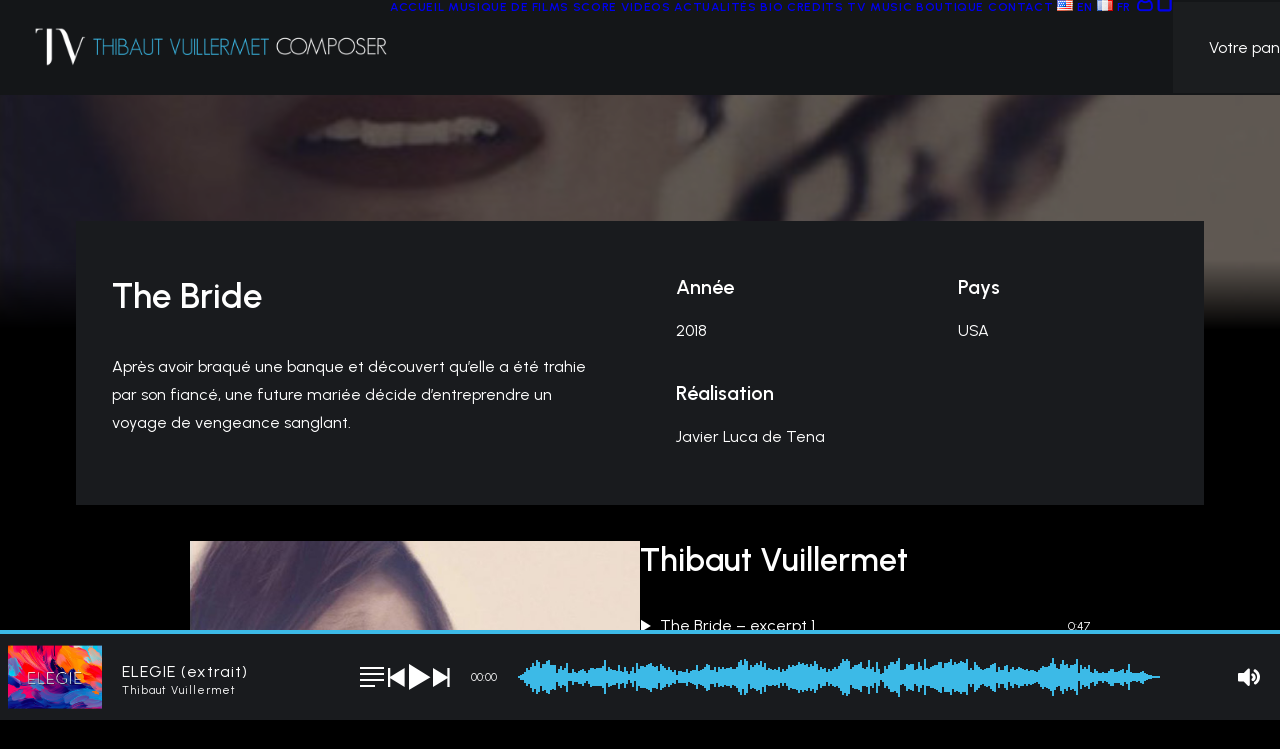

--- FILE ---
content_type: text/html; charset=UTF-8
request_url: https://thibautvuillermet.com/fr/portfolio/the-bride/
body_size: 22844
content:
<!DOCTYPE html>
<html class="no-touch" lang="fr-FR" xmlns="http://www.w3.org/1999/xhtml">
<head>
<meta http-equiv="Content-Type" content="text/html; charset=UTF-8">
<meta name="viewport" content="width=device-width, initial-scale=1">
<link rel="profile" href="http://gmpg.org/xfn/11">
<link rel="pingback" href="https://thibautvuillermet.com/xmlrpc.php">
<link rel="apple-touch-icon" sizes="57x57" href="/apple-icon-57x57.png">
<link rel="apple-touch-icon" sizes="60x60" href="/apple-icon-60x60.png">
<link rel="apple-touch-icon" sizes="72x72" href="/apple-icon-72x72.png">
<link rel="apple-touch-icon" sizes="76x76" href="/apple-icon-76x76.png">
<link rel="apple-touch-icon" sizes="114x114" href="/apple-icon-114x114.png">
<link rel="apple-touch-icon" sizes="120x120" href="/apple-icon-120x120.png">
<link rel="apple-touch-icon" sizes="144x144" href="/apple-icon-144x144.png">
<link rel="apple-touch-icon" sizes="152x152" href="/apple-icon-152x152.png">
<link rel="apple-touch-icon" sizes="180x180" href="/apple-icon-180x180.png">
<link rel="icon" type="image/png" sizes="192x192"  href="/android-icon-192x192.png">
<link rel="icon" type="image/png" sizes="32x32" href="/favicon-32x32.png">
<link rel="icon" type="image/png" sizes="96x96" href="/favicon-96x96.png">
<link rel="icon" type="image/png" sizes="16x16" href="/favicon-16x16.png">
<link rel="manifest" href="/manifest.json">
<meta name="msapplication-TileColor" content="#ffffff">
<meta name="msapplication-TileImage" content="/ms-icon-144x144.png">
<meta name="theme-color" content="#ffffff">
<link media="all" href="https://thibautvuillermet.com/wp-content/cache/autoptimize/css/autoptimize_6327ea383f5fe4e34904476d74cf7b49.css" rel="stylesheet"><title>The Bride &#8211; Thibaut Vuillermet</title>
<meta name='robots' content='max-image-preview:large' />
<link rel="alternate" href="https://thibautvuillermet.com/en/portfolio/the-bride-en/" hreflang="en" />
<link rel="alternate" href="https://thibautvuillermet.com/fr/portfolio/the-bride/" hreflang="fr" />
<link rel='dns-prefetch' href='//fonts.googleapis.com' />
<link rel="alternate" type="application/rss+xml" title="Thibaut Vuillermet &raquo; Flux" href="https://thibautvuillermet.com/fr/feed/" />
<link rel="alternate" title="oEmbed (JSON)" type="application/json+oembed" href="https://thibautvuillermet.com/wp-json/oembed/1.0/embed?url=https%3A%2F%2Fthibautvuillermet.com%2Ffr%2Fportfolio%2Fthe-bride%2F" />
<link rel="alternate" title="oEmbed (XML)" type="text/xml+oembed" href="https://thibautvuillermet.com/wp-json/oembed/1.0/embed?url=https%3A%2F%2Fthibautvuillermet.com%2Ffr%2Fportfolio%2Fthe-bride%2F&#038;format=xml" />
<style id='wp-img-auto-sizes-contain-inline-css' type='text/css'>
img:is([sizes=auto i],[sizes^="auto," i]){contain-intrinsic-size:3000px 1500px}
/*# sourceURL=wp-img-auto-sizes-contain-inline-css */
</style>
<style id='wp-emoji-styles-inline-css' type='text/css'>

	img.wp-smiley, img.emoji {
		display: inline !important;
		border: none !important;
		box-shadow: none !important;
		height: 1em !important;
		width: 1em !important;
		margin: 0 0.07em !important;
		vertical-align: -0.1em !important;
		background: none !important;
		padding: 0 !important;
	}
/*# sourceURL=wp-emoji-styles-inline-css */
</style>
<style id='wp-block-library-inline-css' type='text/css'>
:root{--wp-block-synced-color:#7a00df;--wp-block-synced-color--rgb:122,0,223;--wp-bound-block-color:var(--wp-block-synced-color);--wp-editor-canvas-background:#ddd;--wp-admin-theme-color:#007cba;--wp-admin-theme-color--rgb:0,124,186;--wp-admin-theme-color-darker-10:#006ba1;--wp-admin-theme-color-darker-10--rgb:0,107,160.5;--wp-admin-theme-color-darker-20:#005a87;--wp-admin-theme-color-darker-20--rgb:0,90,135;--wp-admin-border-width-focus:2px}@media (min-resolution:192dpi){:root{--wp-admin-border-width-focus:1.5px}}.wp-element-button{cursor:pointer}:root .has-very-light-gray-background-color{background-color:#eee}:root .has-very-dark-gray-background-color{background-color:#313131}:root .has-very-light-gray-color{color:#eee}:root .has-very-dark-gray-color{color:#313131}:root .has-vivid-green-cyan-to-vivid-cyan-blue-gradient-background{background:linear-gradient(135deg,#00d084,#0693e3)}:root .has-purple-crush-gradient-background{background:linear-gradient(135deg,#34e2e4,#4721fb 50%,#ab1dfe)}:root .has-hazy-dawn-gradient-background{background:linear-gradient(135deg,#faaca8,#dad0ec)}:root .has-subdued-olive-gradient-background{background:linear-gradient(135deg,#fafae1,#67a671)}:root .has-atomic-cream-gradient-background{background:linear-gradient(135deg,#fdd79a,#004a59)}:root .has-nightshade-gradient-background{background:linear-gradient(135deg,#330968,#31cdcf)}:root .has-midnight-gradient-background{background:linear-gradient(135deg,#020381,#2874fc)}:root{--wp--preset--font-size--normal:16px;--wp--preset--font-size--huge:42px}.has-regular-font-size{font-size:1em}.has-larger-font-size{font-size:2.625em}.has-normal-font-size{font-size:var(--wp--preset--font-size--normal)}.has-huge-font-size{font-size:var(--wp--preset--font-size--huge)}.has-text-align-center{text-align:center}.has-text-align-left{text-align:left}.has-text-align-right{text-align:right}.has-fit-text{white-space:nowrap!important}#end-resizable-editor-section{display:none}.aligncenter{clear:both}.items-justified-left{justify-content:flex-start}.items-justified-center{justify-content:center}.items-justified-right{justify-content:flex-end}.items-justified-space-between{justify-content:space-between}.screen-reader-text{border:0;clip-path:inset(50%);height:1px;margin:-1px;overflow:hidden;padding:0;position:absolute;width:1px;word-wrap:normal!important}.screen-reader-text:focus{background-color:#ddd;clip-path:none;color:#444;display:block;font-size:1em;height:auto;left:5px;line-height:normal;padding:15px 23px 14px;text-decoration:none;top:5px;width:auto;z-index:100000}html :where(.has-border-color){border-style:solid}html :where([style*=border-top-color]){border-top-style:solid}html :where([style*=border-right-color]){border-right-style:solid}html :where([style*=border-bottom-color]){border-bottom-style:solid}html :where([style*=border-left-color]){border-left-style:solid}html :where([style*=border-width]){border-style:solid}html :where([style*=border-top-width]){border-top-style:solid}html :where([style*=border-right-width]){border-right-style:solid}html :where([style*=border-bottom-width]){border-bottom-style:solid}html :where([style*=border-left-width]){border-left-style:solid}html :where(img[class*=wp-image-]){height:auto;max-width:100%}:where(figure){margin:0 0 1em}html :where(.is-position-sticky){--wp-admin--admin-bar--position-offset:var(--wp-admin--admin-bar--height,0px)}@media screen and (max-width:600px){html :where(.is-position-sticky){--wp-admin--admin-bar--position-offset:0px}}

/*# sourceURL=wp-block-library-inline-css */
</style>
<style id='global-styles-inline-css' type='text/css'>
:root{--wp--preset--aspect-ratio--square: 1;--wp--preset--aspect-ratio--4-3: 4/3;--wp--preset--aspect-ratio--3-4: 3/4;--wp--preset--aspect-ratio--3-2: 3/2;--wp--preset--aspect-ratio--2-3: 2/3;--wp--preset--aspect-ratio--16-9: 16/9;--wp--preset--aspect-ratio--9-16: 9/16;--wp--preset--color--black: #000000;--wp--preset--color--cyan-bluish-gray: #abb8c3;--wp--preset--color--white: #ffffff;--wp--preset--color--pale-pink: #f78da7;--wp--preset--color--vivid-red: #cf2e2e;--wp--preset--color--luminous-vivid-orange: #ff6900;--wp--preset--color--luminous-vivid-amber: #fcb900;--wp--preset--color--light-green-cyan: #7bdcb5;--wp--preset--color--vivid-green-cyan: #00d084;--wp--preset--color--pale-cyan-blue: #8ed1fc;--wp--preset--color--vivid-cyan-blue: #0693e3;--wp--preset--color--vivid-purple: #9b51e0;--wp--preset--gradient--vivid-cyan-blue-to-vivid-purple: linear-gradient(135deg,rgb(6,147,227) 0%,rgb(155,81,224) 100%);--wp--preset--gradient--light-green-cyan-to-vivid-green-cyan: linear-gradient(135deg,rgb(122,220,180) 0%,rgb(0,208,130) 100%);--wp--preset--gradient--luminous-vivid-amber-to-luminous-vivid-orange: linear-gradient(135deg,rgb(252,185,0) 0%,rgb(255,105,0) 100%);--wp--preset--gradient--luminous-vivid-orange-to-vivid-red: linear-gradient(135deg,rgb(255,105,0) 0%,rgb(207,46,46) 100%);--wp--preset--gradient--very-light-gray-to-cyan-bluish-gray: linear-gradient(135deg,rgb(238,238,238) 0%,rgb(169,184,195) 100%);--wp--preset--gradient--cool-to-warm-spectrum: linear-gradient(135deg,rgb(74,234,220) 0%,rgb(151,120,209) 20%,rgb(207,42,186) 40%,rgb(238,44,130) 60%,rgb(251,105,98) 80%,rgb(254,248,76) 100%);--wp--preset--gradient--blush-light-purple: linear-gradient(135deg,rgb(255,206,236) 0%,rgb(152,150,240) 100%);--wp--preset--gradient--blush-bordeaux: linear-gradient(135deg,rgb(254,205,165) 0%,rgb(254,45,45) 50%,rgb(107,0,62) 100%);--wp--preset--gradient--luminous-dusk: linear-gradient(135deg,rgb(255,203,112) 0%,rgb(199,81,192) 50%,rgb(65,88,208) 100%);--wp--preset--gradient--pale-ocean: linear-gradient(135deg,rgb(255,245,203) 0%,rgb(182,227,212) 50%,rgb(51,167,181) 100%);--wp--preset--gradient--electric-grass: linear-gradient(135deg,rgb(202,248,128) 0%,rgb(113,206,126) 100%);--wp--preset--gradient--midnight: linear-gradient(135deg,rgb(2,3,129) 0%,rgb(40,116,252) 100%);--wp--preset--font-size--small: 13px;--wp--preset--font-size--medium: 20px;--wp--preset--font-size--large: 36px;--wp--preset--font-size--x-large: 42px;--wp--preset--spacing--20: 0.44rem;--wp--preset--spacing--30: 0.67rem;--wp--preset--spacing--40: 1rem;--wp--preset--spacing--50: 1.5rem;--wp--preset--spacing--60: 2.25rem;--wp--preset--spacing--70: 3.38rem;--wp--preset--spacing--80: 5.06rem;--wp--preset--shadow--natural: 6px 6px 9px rgba(0, 0, 0, 0.2);--wp--preset--shadow--deep: 12px 12px 50px rgba(0, 0, 0, 0.4);--wp--preset--shadow--sharp: 6px 6px 0px rgba(0, 0, 0, 0.2);--wp--preset--shadow--outlined: 6px 6px 0px -3px rgb(255, 255, 255), 6px 6px rgb(0, 0, 0);--wp--preset--shadow--crisp: 6px 6px 0px rgb(0, 0, 0);}:where(.is-layout-flex){gap: 0.5em;}:where(.is-layout-grid){gap: 0.5em;}body .is-layout-flex{display: flex;}.is-layout-flex{flex-wrap: wrap;align-items: center;}.is-layout-flex > :is(*, div){margin: 0;}body .is-layout-grid{display: grid;}.is-layout-grid > :is(*, div){margin: 0;}:where(.wp-block-columns.is-layout-flex){gap: 2em;}:where(.wp-block-columns.is-layout-grid){gap: 2em;}:where(.wp-block-post-template.is-layout-flex){gap: 1.25em;}:where(.wp-block-post-template.is-layout-grid){gap: 1.25em;}.has-black-color{color: var(--wp--preset--color--black) !important;}.has-cyan-bluish-gray-color{color: var(--wp--preset--color--cyan-bluish-gray) !important;}.has-white-color{color: var(--wp--preset--color--white) !important;}.has-pale-pink-color{color: var(--wp--preset--color--pale-pink) !important;}.has-vivid-red-color{color: var(--wp--preset--color--vivid-red) !important;}.has-luminous-vivid-orange-color{color: var(--wp--preset--color--luminous-vivid-orange) !important;}.has-luminous-vivid-amber-color{color: var(--wp--preset--color--luminous-vivid-amber) !important;}.has-light-green-cyan-color{color: var(--wp--preset--color--light-green-cyan) !important;}.has-vivid-green-cyan-color{color: var(--wp--preset--color--vivid-green-cyan) !important;}.has-pale-cyan-blue-color{color: var(--wp--preset--color--pale-cyan-blue) !important;}.has-vivid-cyan-blue-color{color: var(--wp--preset--color--vivid-cyan-blue) !important;}.has-vivid-purple-color{color: var(--wp--preset--color--vivid-purple) !important;}.has-black-background-color{background-color: var(--wp--preset--color--black) !important;}.has-cyan-bluish-gray-background-color{background-color: var(--wp--preset--color--cyan-bluish-gray) !important;}.has-white-background-color{background-color: var(--wp--preset--color--white) !important;}.has-pale-pink-background-color{background-color: var(--wp--preset--color--pale-pink) !important;}.has-vivid-red-background-color{background-color: var(--wp--preset--color--vivid-red) !important;}.has-luminous-vivid-orange-background-color{background-color: var(--wp--preset--color--luminous-vivid-orange) !important;}.has-luminous-vivid-amber-background-color{background-color: var(--wp--preset--color--luminous-vivid-amber) !important;}.has-light-green-cyan-background-color{background-color: var(--wp--preset--color--light-green-cyan) !important;}.has-vivid-green-cyan-background-color{background-color: var(--wp--preset--color--vivid-green-cyan) !important;}.has-pale-cyan-blue-background-color{background-color: var(--wp--preset--color--pale-cyan-blue) !important;}.has-vivid-cyan-blue-background-color{background-color: var(--wp--preset--color--vivid-cyan-blue) !important;}.has-vivid-purple-background-color{background-color: var(--wp--preset--color--vivid-purple) !important;}.has-black-border-color{border-color: var(--wp--preset--color--black) !important;}.has-cyan-bluish-gray-border-color{border-color: var(--wp--preset--color--cyan-bluish-gray) !important;}.has-white-border-color{border-color: var(--wp--preset--color--white) !important;}.has-pale-pink-border-color{border-color: var(--wp--preset--color--pale-pink) !important;}.has-vivid-red-border-color{border-color: var(--wp--preset--color--vivid-red) !important;}.has-luminous-vivid-orange-border-color{border-color: var(--wp--preset--color--luminous-vivid-orange) !important;}.has-luminous-vivid-amber-border-color{border-color: var(--wp--preset--color--luminous-vivid-amber) !important;}.has-light-green-cyan-border-color{border-color: var(--wp--preset--color--light-green-cyan) !important;}.has-vivid-green-cyan-border-color{border-color: var(--wp--preset--color--vivid-green-cyan) !important;}.has-pale-cyan-blue-border-color{border-color: var(--wp--preset--color--pale-cyan-blue) !important;}.has-vivid-cyan-blue-border-color{border-color: var(--wp--preset--color--vivid-cyan-blue) !important;}.has-vivid-purple-border-color{border-color: var(--wp--preset--color--vivid-purple) !important;}.has-vivid-cyan-blue-to-vivid-purple-gradient-background{background: var(--wp--preset--gradient--vivid-cyan-blue-to-vivid-purple) !important;}.has-light-green-cyan-to-vivid-green-cyan-gradient-background{background: var(--wp--preset--gradient--light-green-cyan-to-vivid-green-cyan) !important;}.has-luminous-vivid-amber-to-luminous-vivid-orange-gradient-background{background: var(--wp--preset--gradient--luminous-vivid-amber-to-luminous-vivid-orange) !important;}.has-luminous-vivid-orange-to-vivid-red-gradient-background{background: var(--wp--preset--gradient--luminous-vivid-orange-to-vivid-red) !important;}.has-very-light-gray-to-cyan-bluish-gray-gradient-background{background: var(--wp--preset--gradient--very-light-gray-to-cyan-bluish-gray) !important;}.has-cool-to-warm-spectrum-gradient-background{background: var(--wp--preset--gradient--cool-to-warm-spectrum) !important;}.has-blush-light-purple-gradient-background{background: var(--wp--preset--gradient--blush-light-purple) !important;}.has-blush-bordeaux-gradient-background{background: var(--wp--preset--gradient--blush-bordeaux) !important;}.has-luminous-dusk-gradient-background{background: var(--wp--preset--gradient--luminous-dusk) !important;}.has-pale-ocean-gradient-background{background: var(--wp--preset--gradient--pale-ocean) !important;}.has-electric-grass-gradient-background{background: var(--wp--preset--gradient--electric-grass) !important;}.has-midnight-gradient-background{background: var(--wp--preset--gradient--midnight) !important;}.has-small-font-size{font-size: var(--wp--preset--font-size--small) !important;}.has-medium-font-size{font-size: var(--wp--preset--font-size--medium) !important;}.has-large-font-size{font-size: var(--wp--preset--font-size--large) !important;}.has-x-large-font-size{font-size: var(--wp--preset--font-size--x-large) !important;}
/*# sourceURL=global-styles-inline-css */
</style>

<style id='classic-theme-styles-inline-css' type='text/css'>
/*! This file is auto-generated */
.wp-block-button__link{color:#fff;background-color:#32373c;border-radius:9999px;box-shadow:none;text-decoration:none;padding:calc(.667em + 2px) calc(1.333em + 2px);font-size:1.125em}.wp-block-file__button{background:#32373c;color:#fff;text-decoration:none}
/*# sourceURL=/wp-includes/css/classic-themes.min.css */
</style>

<link rel='stylesheet' id='uncodefont-google-css' href='//fonts.googleapis.com/css?family=Urbanist%3A100%2C200%2C300%2Cregular%2C500%2C600%2C700%2C800%2C900%2C100italic%2C200italic%2C300italic%2Citalic%2C500italic%2C600italic%2C700italic%2C800italic%2C900italic&#038;subset=latin%2Clatin-ext&#038;ver=2.10.4' type='text/css' media='all' />

<style id='woocommerce-inline-inline-css' type='text/css'>
.woocommerce form .form-row .required { visibility: visible; }
/*# sourceURL=woocommerce-inline-inline-css */
</style>

<style id='uncode-style-inline-css' type='text/css'>

@media (max-width: 959px) { .navbar-brand > * { height: 30px !important;}}
@media (min-width: 960px) { 
		.limit-width { max-width: 1200px; margin: auto;}
		.menu-container:not(.grid-filters) .menu-horizontal ul.menu-smart .megamenu-block-wrapper > .vc_row[data-parent="true"].limit-width:not(.row-parent-limit) { max-width: calc(1200px - 72px); }
		}
.menu-primary ul.menu-smart > li > a, .menu-primary ul.menu-smart li.dropdown > a, .menu-primary ul.menu-smart li.mega-menu > a, .vmenu-container ul.menu-smart > li > a, .vmenu-container ul.menu-smart li.dropdown > a { text-transform: uppercase; }
.menu-primary ul.menu-smart ul a, .vmenu-container ul.menu-smart ul a { text-transform: uppercase; }
#changer-back-color { transition: background-color 1000ms cubic-bezier(0.25, 1, 0.5, 1) !important; } #changer-back-color > div { transition: opacity 1000ms cubic-bezier(0.25, 1, 0.5, 1) !important; } body.bg-changer-init.disable-hover .main-wrapper .style-light,  body.bg-changer-init.disable-hover .main-wrapper .style-light h1,  body.bg-changer-init.disable-hover .main-wrapper .style-light h2, body.bg-changer-init.disable-hover .main-wrapper .style-light h3, body.bg-changer-init.disable-hover .main-wrapper .style-light h4, body.bg-changer-init.disable-hover .main-wrapper .style-light h5, body.bg-changer-init.disable-hover .main-wrapper .style-light h6, body.bg-changer-init.disable-hover .main-wrapper .style-light a, body.bg-changer-init.disable-hover .main-wrapper .style-dark, body.bg-changer-init.disable-hover .main-wrapper .style-dark h1, body.bg-changer-init.disable-hover .main-wrapper .style-dark h2, body.bg-changer-init.disable-hover .main-wrapper .style-dark h3, body.bg-changer-init.disable-hover .main-wrapper .style-dark h4, body.bg-changer-init.disable-hover .main-wrapper .style-dark h5, body.bg-changer-init.disable-hover .main-wrapper .style-dark h6, body.bg-changer-init.disable-hover .main-wrapper .style-dark a { transition: color 1000ms cubic-bezier(0.25, 1, 0.5, 1) !important; }
/*# sourceURL=uncode-style-inline-css */
</style>



<style id='uncode-custom-style-inline-css' type='text/css'>
footer .text-right { padding-right:90px; }.menu-wrapper div[class*=col-lg-].middle {vertical-align:middle !important ;}.first-line-label {color:#3cbae7 !important;}.zoomsounds-nav.skin-wave .menu-item .the-name {padding-left:10px;}.audioplayer.skin-wave.under-720 .meta-artist-con .the-name, .audioplayer.skin-wave .meta-artist .the-name {color:lightgrey !important;}.audioplayer.skin-wave .volume_active {background-color:lightgray !important;}.audioplayer.skin-wave .total-time {background:rgba(0, 0, 0, 0.7) !important; color:white !important;}.first-line-label {color:#3cbae7;}@media (min-width:960px) {.col-push-lg-4 {left:66.666666666666%;}.col-pull-lg-8 {right:33.33333333333333%;}}.portfolio-wrapper .col-pull-lg-8 .row-parent {padding:72px 0;}@media (max-width:569px) {.header-wrapper .header-bg-wrapper:only-child {position:absolute;}}.portfolio-wrapper .col-lg-4 .double-bottom-padding {padding-bottom:0;}.grecaptcha-badge {opacity:0;}.page-id-82980 .grecaptcha-badge {opacity:1;}#sonaar-player .close.btn-player { display:none; }.srp_player_boxed .track-title, .srp_player_boxed .album-title {text-align:left;font-size:18px;line-height:1;}.iron-audioplayer .srp-play-circle {width:50px;height:50px;border:4px solid #000;border-radius:50px;}.iron-audioplayer.sr_waveform_wavesurfer:not(.srp_hide_time) .wave {max-width:100% ;}footer .footer-last {padding-bottom:85px;}@media (min-width:960px) {.footer-scroll-top.footer-scroll-higher {bottom:112px;}}
/*# sourceURL=uncode-custom-style-inline-css */
</style>


<style id='sonaar-music-inline-css' type='text/css'>
.iron-audioplayer .playlist .audio-track, .iron-audioplayer .srp_notfound, .iron-audioplayer .playlist .srp_pagination, .iron-audioplayer.srp_has_customfields .sr-cf-heading, .iron-audioplayer .sr-playlist-cf-container, .iron-audioplayer .track-title, .iron-audioplayer .album-store, .iron-audioplayer  .playlist .track-number, .iron-audioplayer .sr_it-playlist-title, .iron-audioplayer[data-playertemplate="skin_boxed_tracklist"] .track-title, .sr-playlist-item .srp_noteButton{ color:#ffffff;}:root {--srp-global-tracklist-color: #ffffff;} .iron-audioplayer .sr_it-playlist-title, .iron-audioplayer[data-playertemplate="skin_boxed_tracklist"] .album-title, .iron-audioplayer[data-playertemplate="skin_boxed_tracklist"] .track-title, .iron-audioplayer .srp_player_meta, .srp_miniplayer_metas, .srp_miniplayer_metas .srp_meta.track-title, .srp_miniplayer_metas .srp_meta.album-title { color:#ffffff;}.iron-audioplayer .srp_subtitle{ color:#ffffff;}.srp_track_description{ color:#ffffff;}#sonaar-player .player, #sonaar-player .player .volume .slider-container, #sonaar-player .close.btn_playlist:before, #sonaar-player .close.btn_playlist:after{border-color:#3cbae7;}#sonaar-player .player .volume .slider-container:before{border-top-color:#3cbae7;}#sonaar-player .playlist button.play, #sonaar-player .close.btn-player, #sonaar-player .mobileProgress, #sonaar-player .ui-slider-handle, .ui-slider-range{background-color:#3cbae7;}#sonaar-player .playlist .tracklist li.active, #sonaar-player .playlist .tracklist li.active span, #sonaar-player .playlist .title, .srmp3_singning p[begin]:not(.srmp3_lyrics_read ~ p){color:#3cbae7;}#sonaar-player .player .timing, #sonaar-player .album-title, #sonaar-player .playlist .tracklist li, #sonaar-player .playlist .tracklist li a, #sonaar-player .player .store .track-store li a, #sonaar-player .track-store li, #sonaar-player .sonaar-extend-button, #sonaar-player .sr_skip_number{color:rgba(255, 255, 255, 1);}#sonaar-player .player .store .track-store li .sr_store_round_bt, #sonaar-player .ui-slider-handle, #sonaar-player .ui-slider-range{background-color:rgba(255, 255, 255, 1);}#sonaar-player .control, #sonaar-player .sricon-volume {color:rgba(255, 255, 255, 1);}#sonaar-player div.sr_speedRate div{background:rgba(255, 255, 255, 1);}div#sonaar-player, #sonaar-player .player, #sonaar-player .player .volume .slider-container, #sonaar-player.sr-float div.playlist, #sonaar-player.sr-float .close.btn-player, #sonaar-player.sr-float .player.sr-show_controls_hover .playerNowPlaying, .srp_extendedPlayer{background-color:#191b1e;}@media only screen and (max-width: 1025px){#sonaar-player .store{background-color:#191b1e;}}#sonaar-player .player .volume .slider-container:after{border-top-color:#191b1e;}#sonaar-player .playlist button.play, #sonaar-player .player .store .track-store li .sr_store_round_bt{color:#191b1e;}#sonaar-player .close.btn-player rect{fill:#191b1e;}#sonaar-player .close.btn-player.enable:after, #sonaar-player .close.btn-player.enable:before{border-color:#191b1e!important;}#sonaar-player.sr-float .close.btn-player.enable:after, #sonaar-player.sr-float .close.btn-player.enable:before{border-color:!important;}#sonaar-player div.sr_speedRate div{color:#191b1e;}#sonaar-player .mobilePanel, #sonaar-player .player .player-row:before{background-color:#191b1e;}#sonaar-player .player div.mobilePanel{border-color:#191b1e;}#sonaar-player .mobileProgressing, #sonaar-player .progressDot{background-color:#2d7ead;}div#sonaar-modal .sr_popup-content, .iron-audioplayer .srp_note{background-color:#ffffff;}.sr_close svg{fill:#000000;}.iron-audioplayer .srp_player_boxed, .single-album .iron-audioplayer[data-playertemplate="skin_float_tracklist"] .album-player{background:#191b1e;}.iron_widget_radio:not(.srp_player_button) .iron-audioplayer[data-playertemplate="skin_boxed_tracklist"] .playlist, .single-album .iron-audioplayer[data-playertemplate="skin_float_tracklist"] .sonaar-grid{background:#191b1e;}.iron-audioplayer .srp-play-button-label-container{color:;}.iron-audioplayer .playlist .current .audio-track, .playlist .current .track-number{color:#ffffff;}.iron-audioplayer .playlist a.song-store:not(.sr_store_wc_round_bt){color:rgba(0, 0, 0, 1);}.iron-audioplayer  .playlist .song-store-list-menu .fa-ellipsis-v{color:#BBBBBB;}.iron-audioplayer  .playlist .audio-track path, .iron-audioplayer  .playlist .sricon-play{color:#ffffff;}.iron-audioplayer .control .sricon-play, .srp-play-button .sricon-play, .srp_pagination .active{color:#c9c9c9;}.iron-audioplayer .srp-play-circle{border-color:#c9c9c9;}.iron-audioplayer .control, .iron-audioplayer[data-playertemplate="skin_boxed_tracklist"] .sr_progressbar, .srp_player_boxed .srp_noteButton{color:#c9c9c9;}.iron-audioplayer .sr_speedRate div{border-color:#c9c9c9;}.iron-audioplayer .srp-play-button-label-container, .iron-audioplayer .ui-slider-handle, .iron-audioplayer .ui-slider-range{background:#c9c9c9;}.iron-audioplayer.sr_player_on_artwork .sonaar-Artwort-box .control [class*="sricon-"]{color:#f1f1f1;}.iron-audioplayer.sr_player_on_artwork .sonaar-Artwort-box .control .play{border-color:#f1f1f1;}.iron-audioplayer .song-store.sr_store_wc_round_bt{color:rgba(255, 255, 255, 1);}.iron-audioplayer .song-store.sr_store_wc_round_bt{background-color:rgba(0, 0, 0, 1);} #sonaar-player .playlist .tracklist .track-status{ visibility: hidden; }.srp-modal-variation-list .srp-modal-variant-selector {background-color:#0202022b;}.srp-modal-variation-list .srp-modal-variant-selector:hover, .srp-modal-variation-list .srp-modal-variant-selector.srp_selected {background-color:#02020261;}#sonaar-modal .srp_button {background-color:#0170b9;}#sonaar-modal .srp_button {color:#ffffff;}:root {
			--srp-global-sticky_player_featured_color: #3cbae7;
			--srp-global-sticky_player_waveform_progress_color: #2d7ead;
			--srp-global-sticky_player_waveform_background_color: #3cbae7;
			--srp-global-sticky_player_labelsandbuttons: rgba(255, 255, 255, 1);
			--srp-global-sticky_player_background: #191b1e;
			--srp-global-music_player_wc_bt_color: rgba(255, 255, 255, 1);
			--srp-global-music_player_wc_bt_bgcolor: rgba(0, 0, 0, 1);
			--srp-global-modal-btn-txt-color: #ffffff;
			--srp-global-modal-btn-bg-color: #0170b9;
			--srp-global-modal-form-input-bg-color: ;
			--srp-global-modal-form-input-border-color: ;
			--srp-global-modal-form-input-color: ;
			
		  }.iron-audioplayer .sonaar_fake_wave .sonaar_wave_cut rect{fill:#2d7ead;}#sonaar-player .sonaar_fake_wave .sonaar_wave_base rect{fill:#3cbae7;}#sonaar-player .mobileProgress{background-color:#3cbae7;}#sonaar-player .sonaar_fake_wave .sonaar_wave_cut rect{fill:#2d7ead;}
/*# sourceURL=sonaar-music-inline-css */
</style>

<script type="text/javascript" src="https://thibautvuillermet.com/wp-includes/js/jquery/jquery.min.js?ver=3.7.1" id="jquery-core-js"></script>
<script type="text/javascript" src="https://thibautvuillermet.com/wp-includes/js/jquery/jquery-migrate.min.js?ver=3.4.1" id="jquery-migrate-js"></script>
<script type="text/javascript" src="https://thibautvuillermet.com/wp-content/plugins/woocommerce/assets/js/jquery-blockui/jquery.blockUI.min.js?ver=2.7.0-wc.10.4.3" id="wc-jquery-blockui-js" data-wp-strategy="defer"></script>
<script type="text/javascript" id="wc-add-to-cart-js-extra">
/* <![CDATA[ */
var wc_add_to_cart_params = {"ajax_url":"/wp-admin/admin-ajax.php","wc_ajax_url":"/fr/?wc-ajax=%%endpoint%%","i18n_view_cart":"Voir le panier","cart_url":"https://thibautvuillermet.com/fr/panier/","is_cart":"","cart_redirect_after_add":"no"};
//# sourceURL=wc-add-to-cart-js-extra
/* ]]> */
</script>
<script type="text/javascript" src="https://thibautvuillermet.com/wp-content/plugins/woocommerce/assets/js/frontend/add-to-cart.min.js?ver=10.4.3" id="wc-add-to-cart-js" data-wp-strategy="defer"></script>
<script type="text/javascript" src="https://thibautvuillermet.com/wp-content/plugins/woocommerce/assets/js/js-cookie/js.cookie.min.js?ver=2.1.4-wc.10.4.3" id="wc-js-cookie-js" data-wp-strategy="defer"></script>
<script type="text/javascript" id="woocommerce-js-extra">
/* <![CDATA[ */
var woocommerce_params = {"ajax_url":"/wp-admin/admin-ajax.php","wc_ajax_url":"/fr/?wc-ajax=%%endpoint%%","i18n_password_show":"Afficher le mot de passe","i18n_password_hide":"Masquer le mot de passe"};
//# sourceURL=woocommerce-js-extra
/* ]]> */
</script>
<script type="text/javascript" src="https://thibautvuillermet.com/wp-content/plugins/woocommerce/assets/js/frontend/woocommerce.min.js?ver=10.4.3" id="woocommerce-js" defer="defer" data-wp-strategy="defer"></script>
<script type="text/javascript" src="https://thibautvuillermet.com/wp-content/plugins/uncode-js_composer/assets/js/vendors/woocommerce-add-to-cart.js?ver=8.7.1.2" id="vc_woocommerce-add-to-cart-js-js"></script>
<script type="text/javascript" src="/wp-content/themes/uncode/library/js/ai-uncode.min.js" id="uncodeAI" data-home="/" data-path="/" data-breakpoints-images="258,516,720,1032,1440,2064,2880" id="ai-uncode-js"></script>
<script type="text/javascript" id="uncode-init-js-extra">
/* <![CDATA[ */
var SiteParameters = {"days":"jours","hours":"heures","minutes":"minutes","seconds":"secondes","constant_scroll":"on","scroll_speed":"2","parallax_factor":"0.25","loading":"Chargement...","slide_name":"slide","slide_footer":"footer","ajax_url":"https://thibautvuillermet.com/wp-admin/admin-ajax.php","nonce_adaptive_images":"e320336811","nonce_srcset_async":"8d910fde76","enable_debug":"","block_mobile_videos":"","is_frontend_editor":"","main_width":["1200","px"],"mobile_parallax_allowed":"","listen_for_screen_update":"1","wireframes_plugin_active":"","sticky_elements":"off","resize_quality":"80","register_metadata":"","bg_changer_time":"1000","update_wc_fragments":"1","optimize_shortpixel_image":"","menu_mobile_offcanvas_gap":"45","custom_cursor_selector":"[href], .trigger-overlay, .owl-next, .owl-prev, .owl-dot, input[type=\"submit\"], input[type=\"checkbox\"], button[type=\"submit\"], a[class^=\"ilightbox\"], .ilightbox-thumbnail, .ilightbox-prev, .ilightbox-next, .overlay-close, .unmodal-close, .qty-inset \u003E span, .share-button li, .uncode-post-titles .tmb.tmb-click-area, .btn-link, .tmb-click-row .t-inside, .lg-outer button, .lg-thumb img, a[data-lbox], .uncode-close-offcanvas-overlay, .uncode-nav-next, .uncode-nav-prev, .uncode-nav-index","mobile_parallax_animation":"","lbox_enhanced":"1","native_media_player":"1","vimeoPlayerParams":"?autoplay=0","ajax_filter_key_search":"key","ajax_filter_key_unfilter":"unfilter","index_pagination_disable_scroll":"","index_pagination_scroll_to":"","uncode_wc_popup_cart_qty":"","disable_hover_hack":"","uncode_nocookie":"","menuHideOnClick":"1","menuShowOnClick":"","smoothScroll":"on","smoothScrollDisableHover":"","smoothScrollQuery":"960","uncode_force_onepage_dots":"","uncode_smooth_scroll_safe":"","uncode_lb_add_galleries":", .gallery","uncode_lb_add_items":", .gallery .gallery-item a","uncode_prev_label":"Previous","uncode_next_label":"Suivant","uncode_slide_label":"Slide","uncode_share_label":"Share on %","uncode_has_ligatures":"","uncode_is_accessible":"","uncode_carousel_itemSelector":"*:not(.hidden)","uncode_adaptive":"1","ai_breakpoints":"258,516,720,1032,1440,2064,2880","uncode_limit_width":"1200px"};
//# sourceURL=uncode-init-js-extra
/* ]]> */
</script>
<script type="text/javascript" src="https://thibautvuillermet.com/wp-content/themes/uncode/library/js/init.min.js?ver=2.10.4" id="uncode-init-js"></script>
<script type="text/javascript" src="https://thibautvuillermet.com/wp-content/plugins/mp3-music-player-by-sonaar/public/js/perfect-scrollbar.min.js?ver=5.10" id="sonaar-music-scrollbar-js"></script>
<script type="text/javascript" src="https://thibautvuillermet.com/wp-content/plugins/sonaar-music-pro/public/js/sonaar-music-pro-public.js?ver=5.10" id="sonaar-music-pro-js"></script>
<script type="text/javascript" src="https://thibautvuillermet.com/wp-content/plugins/sonaar-music-pro/public/js/color-thief.min.js?ver=5.10" id="color-thief-js"></script>
<script></script><link rel="https://api.w.org/" href="https://thibautvuillermet.com/wp-json/" /><link rel="alternate" title="JSON" type="application/json" href="https://thibautvuillermet.com/wp-json/wp/v2/portfolio/82699" /><link rel="EditURI" type="application/rsd+xml" title="RSD" href="https://thibautvuillermet.com/xmlrpc.php?rsd" />
<meta name="generator" content="WordPress 6.9" />
<meta name="generator" content="WooCommerce 10.4.3" />
<link rel="canonical" href="https://thibautvuillermet.com/fr/portfolio/the-bride/" />
<link rel='shortlink' href='https://thibautvuillermet.com/?p=82699' />
	<noscript><style>.woocommerce-product-gallery{ opacity: 1 !important; }</style></noscript>
	<style type="text/css">.recentcomments a{display:inline !important;padding:0 !important;margin:0 !important;}</style><noscript><style> .wpb_animate_when_almost_visible { opacity: 1; }</style></noscript>
</head>
<body class="wp-singular portfolio-template-default single single-portfolio postid-82699 wp-theme-uncode wp-child-theme-thibaut-vuillermet  style-color-jevc-bg theme-uncode woocommerce-no-js hormenu-position-gauche megamenu-full-submenu hmenu hmenu-position-right header-full-width main-center-align menu-mobile-transparent textual-accent-color menu-sticky-mobile menu-mobile-default mobile-parallax-not-allowed ilb-no-bounce unreg uncode-logo-mobile qw-body-scroll-disabled no-qty-fx uncode-sidecart-mobile-disabled wpb-js-composer js-comp-ver-8.7.1.2 vc_responsive" data-border="0">
		<div id="vh_layout_help"></div><div class="body-borders" data-border="0"><div class="top-border body-border-shadow"></div><div class="right-border body-border-shadow"></div><div class="bottom-border body-border-shadow"></div><div class="left-border body-border-shadow"></div><div class="top-border style-dark-bg"></div><div class="right-border style-dark-bg"></div><div class="bottom-border style-dark-bg"></div><div class="left-border style-dark-bg"></div></div>	<div class="box-wrapper">
		<div class="box-container">
		<script type="text/javascript">UNCODE.initBox();</script>
		<div class="menu-wrapper menu-sticky menu-sticky-mobile">
													
													<header id="masthead" class="navbar menu-primary menu-dark submenu-dark style-dark-original single-h-padding menu-with-logo">
														<div class="menu-container style-color-wayh-bg menu-borders" role="navigation">
															<div class="row-menu">
																<div class="row-menu-inner">
																	<div id="logo-container-mobile" class="col-lg-0 logo-container middle">
																		<div id="main-logo" class="navbar-header style-dark">
																			<a href="https://thibautvuillermet.com/fr/" class="navbar-brand" data-minheight="20" aria-label="Thibaut Vuillermet"><div class="logo-image main-logo logo-skinnable" data-maxheight="40" style="height: 40px;"><img fetchpriority="high" decoding="async" src="https://thibautvuillermet.com/wp-content/uploads/2020/03/logo-tv-long-1.png" alt="logo" width="888" height="100" class="img-responsive" /></div><div class="logo-image mobile-logo logo-skinnable" data-maxheight="40" style="height: 40px;"><img fetchpriority="high" decoding="async" src="https://thibautvuillermet.com/wp-content/uploads/2020/03/logo-tv-long-1.png" alt="logo" width="888" height="100" class="img-responsive" /></div></a>
																		</div>
																		<div class="mmb-container"><div class="mobile-additional-icons"></div><div class="mobile-menu-button mobile-menu-button-dark lines-button" aria-label="Toggle menu" role="button" tabindex="0"><span class="lines"><span></span></span></div></div>
																	</div>
																	<div class="col-lg-12 main-menu-container middle">
																		<div class="menu-horizontal ">
																			<div class="menu-horizontal-inner">
																				<div class="nav navbar-nav navbar-main navbar-nav-first"><ul id="menu-menu-principal-fr" class="menu-primary-inner menu-smart sm" role="menu"><li role="menuitem"  id="menu-item-103488" class="menu-item menu-item-type-post_type menu-item-object-page menu-item-home depth-0 menu-item-103488 menu-item-link"><a href="https://thibautvuillermet.com/fr/">Accueil<i class="fa fa-angle-right fa-dropdown"></i></a></li>
<li role="menuitem"  id="menu-item-103480" class="menu-item menu-item-type-post_type menu-item-object-page depth-0 menu-item-103480 menu-item-link"><a href="https://thibautvuillermet.com/fr/musique-de-films/">Musique de Films<i class="fa fa-angle-right fa-dropdown"></i></a></li>
<li role="menuitem"  id="menu-item-103482" class="menu-item menu-item-type-post_type menu-item-object-page depth-0 menu-item-103482 menu-item-link"><a href="https://thibautvuillermet.com/fr/score/">Score<i class="fa fa-angle-right fa-dropdown"></i></a></li>
<li role="menuitem"  id="menu-item-103484" class="menu-item menu-item-type-post_type menu-item-object-page depth-0 menu-item-103484 menu-item-link"><a href="https://thibautvuillermet.com/fr/videos/">Videos<i class="fa fa-angle-right fa-dropdown"></i></a></li>
<li role="menuitem"  id="menu-item-103479" class="menu-item menu-item-type-post_type menu-item-object-page depth-0 menu-item-103479 menu-item-link"><a href="https://thibautvuillermet.com/fr/actualites/">Actualités<i class="fa fa-angle-right fa-dropdown"></i></a></li>
<li role="menuitem"  id="menu-item-103483" class="menu-item menu-item-type-post_type menu-item-object-page depth-0 menu-item-103483 menu-item-link"><a href="https://thibautvuillermet.com/fr/biographie/">Bio<i class="fa fa-angle-right fa-dropdown"></i></a></li>
<li role="menuitem"  id="menu-item-103481" class="menu-item menu-item-type-post_type menu-item-object-page depth-0 menu-item-103481 menu-item-link"><a href="https://thibautvuillermet.com/fr/credits/">Credits<i class="fa fa-angle-right fa-dropdown"></i></a></li>
<li role="menuitem"  id="menu-item-118478" class="menu-item menu-item-type-post_type menu-item-object-page depth-0 menu-item-118478 menu-item-link"><a href="https://thibautvuillermet.com/fr/tv-music/">TV MUSIC<i class="fa fa-angle-right fa-dropdown"></i></a></li>
<li role="menuitem"  id="menu-item-130659" class="menu-item menu-item-type-post_type menu-item-object-page depth-0 menu-item-130659 menu-item-link"><a href="https://thibautvuillermet.com/fr/boutique/">Boutique<i class="fa fa-angle-right fa-dropdown"></i></a></li>
<li role="menuitem"  id="menu-item-103485" class="menu-item menu-item-type-post_type menu-item-object-page depth-0 menu-item-103485 menu-item-link"><a href="https://thibautvuillermet.com/fr/contact/">Contact<i class="fa fa-angle-right fa-dropdown"></i></a></li>
<li role="menuitem"  id="menu-item-103486-en" class="lang-item lang-item-231 lang-item-en lang-item-first menu-item menu-item-type-custom menu-item-object-custom depth-0 menu-item-103486-en menu-item-link"><a href="https://thibautvuillermet.com/en/portfolio/the-bride-en/" hreflang="en-US" lang="en-US"><img decoding="async" src="[data-uri]" alt="" width="16" height="11" style="width: 16px; height: 11px;" /><span style="margin-left:0.3em;">EN</span><i class="fa fa-angle-right fa-dropdown"></i></a></li>
<li role="menuitem"  id="menu-item-103486-fr" class="lang-item lang-item-234 lang-item-fr current-lang menu-item menu-item-type-custom menu-item-object-custom depth-0 menu-item-103486-fr menu-item-link"><a href="https://thibautvuillermet.com/fr/portfolio/the-bride/" hreflang="fr-FR" lang="fr-FR"><img decoding="async" src="[data-uri]" alt="" width="16" height="11" style="width: 16px; height: 11px;" /><span style="margin-left:0.3em;">FR</span><i class="fa fa-angle-right fa-dropdown"></i></a></li>
</ul></div><div class="uncode-close-offcanvas-mobile lines-button close navbar-mobile-el"><span class="lines"></span></div><div class="nav navbar-nav navbar-nav-last navbar-extra-icons"><ul class="menu-smart sm menu-icons menu-smart-social" role="menu"><li role="menuitem" class=" uncode-account menu-item-link menu-item" aria-label="Login / Register">
		<a href="https://thibautvuillermet.com/fr/mon-compte/" data-type="title" title="account">
			<span class="account-icon-container">
									<i class="fa fa-user-o"></i><span class="desktop-hidden">Login / Register</span>
							</span>
		</a>
	</li><li role="menuitem" class=" uncode-cart menu-item-link menu-item menu-item-has-children dropdown" role="menuitem" aria-label="Panier">
		<a href="https://thibautvuillermet.com/fr/panier/" data-toggle="dropdown" class="dropdown-toggle" data-type="title" title="cart">
			<span class="cart-icon-container">
									<i class="fa fa-bag"></i><span class="desktop-hidden">Panier</span>
				
																<span class="badge" style="display: none;"></span>
											
				
				<i class="fa fa-angle-down fa-dropdown  desktop-hidden"></i>
			</span>
		</a>

					<ul role="menu" class="drop-menu sm-nowrap cart_list product_list_widget uncode-cart-dropdown">
									<li><span>Votre panier est actuellement vide.</span></li>							</ul>
			</li></ul></div></div>
						
																		</div>
																	</div>
																</div>
															</div></div>
													</header>
												</div>			<script type="text/javascript">UNCODE.fixMenuHeight();</script>
			<div class="main-wrapper">
				<div class="main-container">
					<div class="page-wrapper">
						<div class="sections-container">
<div id="page-header"><div class="header-wrapper header-uncode-block">
									<div data-parent="true" class="vc_row has-bg need-focus style-color-nhtu-bg row-container has-dividers" id="row-unique-0"><div class="row-background background-element">
											<div class="background-wrapper">
												<div class="background-inner adaptive-async" style="background-image: url(https://thibautvuillermet.com/wp-content/uploads/2020/03/The-Bride-Poster-uai-258x367.jpg);background-repeat: no-repeat;background-position: center center;background-attachment: scroll;background-size: cover;" data-uniqueid="82727-128218" data-guid="https://thibautvuillermet.com/wp-content/uploads/2020/03/The-Bride-Poster.jpg" data-path="2020/03/The-Bride-Poster.jpg" data-width="540" data-height="768" data-singlew="12" data-singleh="null" data-crop=""></div>
												<div class="block-bg-overlay style-color-jevc-bg" style="opacity: 0.6;"></div>
											</div>
										</div><div class="uncode-divider-wrap uncode-divider-wrap-bottom z_index_0" style="height: 30%;" data-height="30" data-unit="%"><svg version="1.1" class="uncode-row-divider uncode-row-divider-gradient" x="0px" y="0px" width="240px" height="24px" viewBox="0 0 240 24" enable-background="new 0 0 240 24" xml:space="preserve" preserveAspectRatio="none">
		<linearGradient id="svg-gradient-142632" gradientUnits="userSpaceOnUse" x1="119.9995" y1="0" x2="119.9995" y2="24.0005">
			<stop  offset="0" style="stop-color:#000000;stop-opacity:0"/>
			<stop  offset="1" style="stop-color:#000000"/>
		</linearGradient>
		<path fill="url(#svg-gradient-142632)" d="M240,24V0H0v24H240z"/>
		</svg></div><div class="row triple-top-padding triple-bottom-padding single-h-padding full-width row-parent row-header" data-height-ratio="25"><div class="wpb_row row-inner"><div class="wpb_column pos-middle pos-center align_center column_parent col-lg-12 single-internal-gutter"><div class="uncol style-dark"  ><div class="uncoltable"><div class="uncell" ><div class="uncont no-block-padding col-custom-width" style=" max-width:80%;" ><div class="empty-space empty-half" ><span class="empty-space-inner"></span></div>
</div></div></div></div></div><script id="script-row-unique-0" data-row="script-row-unique-0" type="text/javascript" class="vc_controls">UNCODE.initRow(document.getElementById("row-unique-0"));</script></div></div></div></div></div><script type="text/javascript">UNCODE.initHeader();</script><div class="page-body style-color-jevc-bg">
					<div class="portfolio-wrapper portfolio-wrapper-- portfolio-wrapper--with-builder">
						<div class="portfolio-body"><div class="post-content"><div data-parent="true" class="vc_row row-container" style="z-index: 2;" id="row-unique-1"><div class="row no-top-padding no-bottom-padding single-h-padding limit-width row-parent"><div class="wpb_row row-inner"><div class="wpb_column pos-top pos-center align_left column_parent col-lg-12 single-internal-gutter"><div class="uncol style-dark shift_y_neg_triple shift_y_fixed"  ><div class="uncoltable"><div class="uncell double-block-padding style-color-184594-bg has-bg unshadow-std" ><div class="uncont" ><div class="vc_row row-internal row-container"><div class="row col-double-gutter row-child"><div class="wpb_row row-inner"><div class="wpb_column pos-top pos-center align_left column_child col-lg-6 col-md-100 single-internal-gutter"><div class="uncol style-dark" ><div class="uncoltable"><div class="uncell no-block-padding" ><div class="uncont" ><div class="vc_custom_heading_wrap "><div class="heading-text el-text" ><h2 class="h1" ><span>The Bride</span></h2></div><div class="clear"></div></div><div class="uncode_text_column" ><p>Après avoir braqué une banque et découvert qu’elle a été trahie par son fiancé, une future mariée décide d’entreprendre un voyage de vengeance sanglant.</p>
</div></div></div></div></div></div><div class="wpb_column pos-top pos-center align_left column_child col-lg-3 col-md-50 col-md-clear single-internal-gutter"><div class="uncol style-dark" ><div class="uncoltable"><div class="uncell no-block-padding" ><div class="uncont" ><div class="vc_custom_heading_wrap "><div class="heading-text el-text" ><h3 class="h4" ><span>Année</span></h3><div><p>2018</p>
</div></div><div class="clear"></div></div><div class="vc_custom_heading_wrap "><div class="heading-text el-text" ><h3 class="h4" ><span>Réalisation</span></h3><div><p>Javier Luca de Tena</p>
</div></div><div class="clear"></div></div></div></div></div></div></div><div class="wpb_column pos-top pos-center align_left column_child col-lg-3 col-md-50 col-md-clear single-internal-gutter"><div class="uncol style-dark" ><div class="uncoltable"><div class="uncell no-block-padding" ><div class="uncont" ><div class="vc_custom_heading_wrap "><div class="heading-text el-text" ><h3 class="h4" ><span>Pays</span></h3><div><p>USA</p>
</div></div><div class="clear"></div></div></div></div></div></div></div></div></div></div></div></div></div></div></div><script id="script-row-unique-1" data-row="script-row-unique-1" type="text/javascript" class="vc_controls">UNCODE.initRow(document.getElementById("row-unique-1"));</script></div></div></div><div data-parent="true" class="vc_row row-container" id="row-unique-2"><div class="row single-top-padding penta-bottom-padding single-h-padding limit-width row-parent"><div class="wpb_row row-inner"><div class="wpb_column pos-top pos-center align_left column_parent col-lg-12 single-internal-gutter"><div class="uncol style-dark"  ><div class="uncoltable"><div class="uncell no-block-padding" ><div class="uncont" ><div class="uncode_text_column" ><article id="arbitrary-instance-69734c9ed7e01" class="iron_widget_radio playlist_enabled"><div class="iron-audioplayer  show-playlist srp_post_player srp_hide_tracknumber playlist_has_no_ctas skin_floated" id="arbitrary-instance-69734c9ed7e01-7897b672cb" data-id="arbitrary-instance-69734c9ed7e01" data-track-sw-cursor="" data-lazyload="" data-albums="118011" data-category="" data-url-playlist="https://thibautvuillermet.com/?load=playlist.json&#038;title=&#038;albums=118011&#038;category=&#038;posts_not_in=&#038;category_not_in=&#038;author=&#038;feed_title=&#038;feed=&#038;feed_img=&#038;el_widget_id=&#038;artwork=https://thibautvuillermet.com/wp-content/uploads/2020/03/The-Bride-Poster.jpg&#038;posts_per_pages=-1&#038;all_category=&#038;single_playlist=1&#038;reverse_tracklist=&#038;audio_meta_field=&#038;repeater_meta_field=&#038;import_file=&#038;rss_items=-1&#038;rss_item_title=&#038;is_favorite=&#038;is_recentlyplayed=&#038;srp_order=date_DESC" data-sticky-player="" data-shuffle="false" data-playlist_title="" data-scrollbar="false" data-wave-color="" data-wave-progress-color="" data-spectro="" data-no-wave="0" data-hide-progressbar="" data-progress-bar-style=""data-feedurl="0" data-notrackskip="" data-no-loop-tracklist="" data-playertemplate ="skin_float_tracklist" data-hide-artwork ="" data-speedrate="1" data-albumart="https://thibautvuillermet.com/wp-content/uploads/2020/03/The-Bride-Poster.jpg" data-tracks-per-page="" data-pagination_scroll_offset="" data-adaptive-colors="" data-adaptive-colors-freeze="" style="opacity:0;"><div class="sonaar-grid" ><div class="sonaar-Artwort-box ">
                <div class="control">
                    
                </div>
                <div class="album">
                    <div class="album-art">
                        <img alt="album-art">
                    </div>
                </div>
                </div><div class="playlist sr_waveform_mediaElement"  id="playlist_arbitrary-instance-69734c9ed7e01"><h3 class="sr_it-playlist-title"></h3><div class="srp_subtitle"></div><div class="srp_tracklist"><ul class="srp_list"><li 
            class="sr-playlist-item" 
            data-audiopath="https://thibautvuillermet.com/wp-content/uploads/2020/04/The-Bride-excerpt-1.mp3"
            data-showloading="1"
            data-albumTitle="Thibaut Vuillermet"
            data-albumArt="https://thibautvuillermet.com/wp-content/uploads/2020/03/The-Bride-Poster.jpg"
            data-releasedate=""
            data-date="2023/02/10"
            data-date-formated="10 février 2023"
            data-show-date=""
            data-trackTitle="The Bride – excerpt 1"
            data-artist=""
            data-trackID="83466"
            data-trackTime="0:47"
            data-relatedTrack=""
            data-post-url=""
            data-post-id="118011"
            data-track-pos="0"
            data-peakFile=""
            data-peakFile-allow="1"
            data-is-preview=""
            data-track-lyric="" data-icecast_json="" data-icecast_mount="" data-optional_poster="true"><div class="sr-playlist-item-flex"><span class="store-list"></span></div><div class="srp_track_description"></div></li><li 
            class="sr-playlist-item" 
            data-audiopath="https://thibautvuillermet.com/wp-content/uploads/2020/04/The-Bride-excerpt-2.mp3"
            data-showloading="1"
            data-albumTitle="Thibaut Vuillermet"
            data-albumArt="https://thibautvuillermet.com/wp-content/uploads/2020/03/The-Bride-Poster.jpg"
            data-releasedate=""
            data-date="2023/02/10"
            data-date-formated="10 février 2023"
            data-show-date=""
            data-trackTitle="The Bride – excerpt 2"
            data-artist=""
            data-trackID="83467"
            data-trackTime="0:51"
            data-relatedTrack=""
            data-post-url=""
            data-post-id="118011"
            data-track-pos="1"
            data-peakFile=""
            data-peakFile-allow="1"
            data-is-preview=""
            data-track-lyric="" data-icecast_json="" data-icecast_mount="" data-optional_poster="true"><div class="sr-playlist-item-flex"><span class="store-list"></span></div><div class="srp_track_description"></div></li><li 
            class="sr-playlist-item" 
            data-audiopath="https://thibautvuillermet.com/wp-content/uploads/2020/04/The-Bride-excerpt-3.mp3"
            data-showloading="1"
            data-albumTitle="Thibaut Vuillermet"
            data-albumArt="https://thibautvuillermet.com/wp-content/uploads/2020/03/The-Bride-Poster.jpg"
            data-releasedate=""
            data-date="2023/02/10"
            data-date-formated="10 février 2023"
            data-show-date=""
            data-trackTitle="The Bride – excerpt 3"
            data-artist=""
            data-trackID="83468"
            data-trackTime="0:36"
            data-relatedTrack=""
            data-post-url=""
            data-post-id="118011"
            data-track-pos="2"
            data-peakFile=""
            data-peakFile-allow="1"
            data-is-preview=""
            data-track-lyric="" data-icecast_json="" data-icecast_mount="" data-optional_poster="true"><div class="sr-playlist-item-flex"><span class="store-list"></span></div><div class="srp_track_description"></div></li><li 
            class="sr-playlist-item" 
            data-audiopath="https://thibautvuillermet.com/wp-content/uploads/2020/04/The-Bride-excerpt-4.mp3"
            data-showloading="1"
            data-albumTitle="Thibaut Vuillermet"
            data-albumArt="https://thibautvuillermet.com/wp-content/uploads/2020/03/The-Bride-Poster.jpg"
            data-releasedate=""
            data-date="2023/02/10"
            data-date-formated="10 février 2023"
            data-show-date=""
            data-trackTitle="The Bride – excerpt 4"
            data-artist=""
            data-trackID="83469"
            data-trackTime="0:33"
            data-relatedTrack=""
            data-post-url=""
            data-post-id="118011"
            data-track-pos="3"
            data-peakFile=""
            data-peakFile-allow="1"
            data-is-preview=""
            data-track-lyric="" data-icecast_json="" data-icecast_mount="" data-optional_poster="true"><div class="sr-playlist-item-flex"><span class="store-list"></span></div><div class="srp_track_description"></div></li></ul></div></div></div><div class="album-player sr_waveform_mediaElement"><div class="srp_miniplayer_metas"><div class=" srp_meta srp_meta_0 track-title" data-prefix="" aria-label="Track title"></div></div> <div class="player " ><div class="sr_progressbar">
                
            <div class="currentTime">00:00</div>
         
                <div id="arbitrary-instance-69734c9ed7e01-b24f311cc9-wave" class="wave" >
                 
        <div class="sonaar_fake_wave" style="height:70px"> 
            <audio src="" class="sonaar_media_element"></audio> 
            <div class="sonaar_wave_base"> 
                <canvas id="sonaar_wave_base_canvas" class="" height="70" width="2540"></canvas> 
                <svg></svg> 
            </div> 
            <div class="sonaar_wave_cut"> 
                <canvas id="sonaar_wave_cut_canvas" class="" height="70" width="2540"></canvas> 
                <svg></svg> 
            </div> 
        </div> 
                </div>
                
            <div class="totalTime"></div>
         
             </div><div class="srp_main_control srp_oneColumn"><div class="control"><div role="button" tabindex="0" class="previous sricon-back" style="opacity:0;" aria-label="Previous Track" title=""></div><div role="button" tabindex="0" class="play" style="opacity:0;" aria-label="Play" title="">
                <i class="sricon-play"></i>
            </div><div role="button" tabindex="0" class="next sricon-forward" style="opacity:0;" aria-label="Next Track" title=""></div></div><div class="control"></div></div></div></div><div class="album-store"></div></div><script id="srp_js_params_69734c9ed7e01">
        var srp_player_params_69734c9ed7e01 = {"title":"","store_title_text":"","albums":"118011","hide_artwork":"false","sticky_player":"false","show_album_market":0,"show_track_market":0,"hide_timeline":0,"playlist_type":"predefined","artwork":"https:\/\/thibautvuillermet.com\/wp-content\/uploads\/2020\/03\/The-Bride-Poster.jpg","artwork_id":"103364","player_layout":"skin_floated_tracklist","show_volume_bt":"false","display_control_artwork":"false","show_playlist":"true","scrollbar":"false","shuffle":"false","orderby":"date","order":"DESC","main_settings":"||"} 
        var srp_player_params_args_69734c9ed7e01 = {"before_widget":"<article id=\"arbitrary-instance-69734c9ed7e01\" class=\"iron_widget_radio playlist_enabled\">","after_widget":"<\/article>","before_title":"<span class='heading-t3'><\/span><h3 class=\"widgettitle\">","after_title":"<\/h3>","widget_id":"arbitrary-instance-69734c9ed7e01"}  
        </script><script>if(typeof setIronAudioplayers !== "undefined"){ setIronAudioplayers("arbitrary-instance-69734c9ed7e01"); }</script></article>
</div><div id="gallery-182209" class="un-media-gallery isotope-system isotope-general-dark grid-general-dark">
					
	
	<div class="isotope-wrapper grid-wrapper single-gutter" >
									<div class="isotope-container isotope-layout style-masonry" data-type="masonry" data-layout="masonry" data-lg="1000" data-md="600" data-sm="480">
<div class="tmb tmb-iso-w4 tmb-iso-h4 tmb-light tmb-overlay-text-anim tmb-overlay-anim tmb-overlay-middle tmb-overlay-text-left tmb-image-anim tmb-id-83043  tmb-media-first tmb-media-last tmb-content-overlay tmb-no-bg tmb-lightbox" ><div class="t-inside animate_when_almost_visible zoom-in" ><div class="t-entry-visual"><div class="t-entry-visual-tc"><div class="t-entry-visual-cont"><div class="dummy" style="padding-top: 75.2%;"></div><a href="https://thibautvuillermet.com/wp-content/uploads/2020/03/Photo-The-bride-1.png"  class="pushed" data-active="1" data-lbox="ilightbox_gallery-182209" data-external-thumb-image="https://thibautvuillermet.com/wp-content/uploads/2020/03/Photo-The-bride-1-325x217.png" data-lg-size="2048-1536" data-lb-index="0"><div class="t-entry-visual-overlay"><div class="t-entry-visual-overlay-in style-dark-bg" style="opacity: 0.5;"></div></div><img decoding="async" class="adaptive-async wp-image-83043" src="https://thibautvuillermet.com/wp-content/uploads/2020/03/Photo-The-bride-1-uai-258x194.png" width="258" height="194" alt="" data-uniqueid="83043-457127" data-guid="https://thibautvuillermet.com/wp-content/uploads/2020/03/Photo-The-bride-1.png" data-path="2020/03/Photo-The-bride-1.png" data-width="2048" data-height="1536" data-singlew="4" data-singleh="4" data-crop="" /></a></div>
					</div>
				</div></div></div><div class="tmb tmb-iso-w4 tmb-iso-h4 tmb-light tmb-overlay-text-anim tmb-overlay-anim tmb-overlay-middle tmb-overlay-text-left tmb-image-anim tmb-id-83044  tmb-media-first tmb-media-last tmb-content-overlay tmb-no-bg tmb-lightbox" ><div class="t-inside animate_when_almost_visible zoom-in" ><div class="t-entry-visual"><div class="t-entry-visual-tc"><div class="t-entry-visual-cont"><div class="dummy" style="padding-top: 75.2%;"></div><a href="https://thibautvuillermet.com/wp-content/uploads/2020/03/Photo-The-Bride-2.png"  class="pushed" data-active="1" data-lbox="ilightbox_gallery-182209" data-external-thumb-image="https://thibautvuillermet.com/wp-content/uploads/2020/03/Photo-The-Bride-2-325x217.png" data-lg-size="2048-1536" data-lb-index="1"><div class="t-entry-visual-overlay"><div class="t-entry-visual-overlay-in style-dark-bg" style="opacity: 0.5;"></div></div><img decoding="async" class="adaptive-async wp-image-83044" src="https://thibautvuillermet.com/wp-content/uploads/2020/03/Photo-The-Bride-2-uai-258x194.png" width="258" height="194" alt="" data-uniqueid="83044-810552" data-guid="https://thibautvuillermet.com/wp-content/uploads/2020/03/Photo-The-Bride-2.png" data-path="2020/03/Photo-The-Bride-2.png" data-width="2048" data-height="1536" data-singlew="4" data-singleh="4" data-crop="" /></a></div>
					</div>
				</div></div></div>			</div>
					</div>

	
	
	
</div>

</div></div></div></div></div><script id="script-row-unique-2" data-row="script-row-unique-2" type="text/javascript" class="vc_controls">UNCODE.initRow(document.getElementById("row-unique-2"));</script></div></div></div></div></div></div>
				</div><div class="row-container row-navigation row-navigation-dark">
		  					<div class="row row-parent style-dark limit-width">
									<div class="post-navigation">
									<ul class="navigation"><li class="page-prev"><span class="btn-container"><a class="btn btn-link text-default-color btn-icon-left" href="https://thibautvuillermet.com/fr/portfolio/la-valse-du-clown-triste-2/" rel="prev"><i class="fa fa-angle-left"></i><span>Précédent</span></a></span></li><li class="page-next"><span class="btn-container"><a class="btn btn-link text-default-color btn-icon-right" href="https://thibautvuillermet.com/fr/portfolio/voyage/" rel="next"><span>Suivant</span><i class="fa fa-angle-right"></i></a></span></li></ul><!-- .navigation -->
							</div><!-- .post-navigation -->
								</div>
							</div>								</div><!-- sections container -->
							</div><!-- page wrapper -->
												<footer id="colophon" class="site-footer" role="contentinfo">
							<div class="row-container style-color-prif-bg footer-last">
		  					<div class="row row-parent style-dark no-top-padding no-h-padding no-bottom-padding">
									<div class="site-info uncell col-lg-6 pos-middle text-left"><p>© 2026 Thibaut Vuillermet | Tous droits réservés | <a href="https://thibautvuillermet.com/fr/mentions-legales/">Mentions légales</a> | <a href="https://thibautvuillermet.com/fr/conditions-generales-de-vente/">CGV</a></p>
</div><!-- site info --><div class="uncell col-lg-6 pos-middle text-right"><div class="social-icon icon-box icon-box-top icon-inline"><a href="https://www.facebook.com/thibautvuillermetcomposer/" target="_blank"><i class="fa fa-facebook-square"></i></a></div><div class="social-icon icon-box icon-box-top icon-inline"><a href="https://www.imdb.com/name/nm8237751/?ref_=fn_al_nm_1" target="_blank"><i class="fa fa-imdb"></i></a></div><div class="social-icon icon-box icon-box-top icon-inline"><a href="https://www.youtube.com/channel/UC3SDPzFgozQIfUbkDET1OXw?view_as=subscriber" target="_blank"><i class="fa fa-youtube-play"></i></a></div><div class="social-icon icon-box icon-box-top icon-inline"><a href="https://www.instagram.com/thibautvuillermet/" target="_blank"><i class="fa fa-instagram"></i></a></div><div class="social-icon icon-box icon-box-top icon-inline"><a href="https://open.spotify.com/artist/3N7qIPOwjSV0Ctta9ozArc" target="_blank"><i class="fa fa-spotify"></i></a></div><div class="social-icon icon-box icon-box-top icon-inline"><a href="https://music.apple.com/us/album/la-valse-du-clown-triste-single/1611010880?at=1001lry3&#038;ct=dashboard&#038;uo=4" target="_blank"><i class="fa fa-apple"></i></a></div></div>
								</div>
							</div>						</footer>
																	</div><!-- main container -->
				</div><!-- main wrapper -->
							</div><!-- box container -->
					</div><!-- box wrapper -->
		<div class="style-light footer-scroll-top footer-scroll-higher"><a href="#" class="scroll-top" aria-label="Scroll to top"><i class="fa fa-angle-up fa-stack btn-default btn-hover-nobg"></i></a></div>
		
	<script type="speculationrules">
{"prefetch":[{"source":"document","where":{"and":[{"href_matches":"/*"},{"not":{"href_matches":["/wp-*.php","/wp-admin/*","/wp-content/uploads/*","/wp-content/*","/wp-content/plugins/*","/wp-content/themes/thibaut-vuillermet/*","/wp-content/themes/uncode/*","/*\\?(.+)"]}},{"not":{"selector_matches":"a[rel~=\"nofollow\"]"}},{"not":{"selector_matches":".no-prefetch, .no-prefetch a"}}]},"eagerness":"conservative"}]}
</script>
<div class="gdpr-overlay"></div><div class="gdpr gdpr-privacy-preferences" data-nosnippet="true">
	<div class="gdpr-wrapper">
		<form method="post" class="gdpr-privacy-preferences-frm" action="https://thibautvuillermet.com/wp-admin/admin-post.php">
			<input type="hidden" name="action" value="uncode_privacy_update_privacy_preferences">
			<input type="hidden" id="update-privacy-preferences-nonce" name="update-privacy-preferences-nonce" value="8eb7d17f6b" /><input type="hidden" name="_wp_http_referer" value="/fr/portfolio/the-bride/" />			<header>
				<div class="gdpr-box-title">
					<h3>Privacy Preference Center</h3>
					<span class="gdpr-close"></span>
				</div>
			</header>
			<div class="gdpr-content">
				<div class="gdpr-tab-content">
					<div class="gdpr-consent-management gdpr-active">
						<header>
							<h4>Privacy Preferences</h4>
						</header>
						<div class="gdpr-info">
							<p></p>
													</div>
					</div>
				</div>
			</div>
			<footer>
				<input type="submit" class="btn-accent btn-flat" value="Save Preferences">
								<input type="hidden" id="uncode_privacy_save_cookies_from_banner" name="uncode_privacy_save_cookies_from_banner" value="false">
				<input type="hidden" id="uncode_privacy_save_cookies_from_banner_button" name="uncode_privacy_save_cookies_from_banner_button" value="">
							</footer>
		</form>
	</div>
</div>
<!-- Global site tag (gtag.js) - Google Analytics -->
<script async src="https://www.googletagmanager.com/gtag/js?id=UA-163485531-1"></script>
<script>
  window.dataLayer = window.dataLayer || [];
  function gtag(){dataLayer.push(arguments);}
  gtag('js', new Date());

  gtag('config', 'UA-163485531-1');
</script>
<script type="text/html" id="wpb-modifications"> window.wpbCustomElement = 1; </script>	<script type='text/javascript'>
		(function () {
			var c = document.body.className;
			c = c.replace(/woocommerce-no-js/, 'woocommerce-js');
			document.body.className = c;
		})();
	</script>
	<div v-cloak id="sonaar-player" :class="[{enable: !minimize , 'show-list': showList, sr_hide: classes.emptyPlayer, 'srp_mobile': isSmallDevice,'srp_has_spectrum': classes.spectrum, srp_ext_opened: extendedPlayerOpened && isSmallDevice, 'audio-playing': isPlaying, 'srp_no_artwork': !hasArtwork, 'srp_sticky_has_ext': list.tracks.length >= 1 && outputTrackDescription }, classType, templateType, floatPos ]" style="display:none;" :data-ui-items="sr_countUIitems">
<audio id="sonaar-audio"></audio>
  <transition name="sonaar-player-slidefade" v-on:after-enter="playlistAfterEnter">
    <div class="playlist" v-if="showList">
      <div class="scroll">
        <div class="container">
          <div class="boxed">
            <div class="sricon-close close"  @click="setshowList" v-if="isSmallDevice"></div>
            <div class="title"  v-if="(playListTitle.length >= 1)">{{playListTitle}}</div>
            <button class="play" @click="play">{{ playLabelButton }}</button>
            <div class="trackscroll">
              <ul class="tracklist">
                <li v-for="(track, index) in list.tracks" :key="track.id" @click="clickTrackList(index)" :class="index == currentTrack ? 'active' : '' ">
                  <div class="srp_track_control">
                    <span class="sricon-play"></span>
                    <span class="track-status">{{ index + 1 }}</span>
                  </div>
                  <span class="track-title"><span class="content" @mouseover="scroll">{{ track.track_title }}</span></span>
                  <span class="track-artist"  v-if="classes.author"><span class="content" v-if="track.track_artist">{{ track.track_artist }}</span></span>
                  <span class="track-album"><span class="content">{{ track.album_title }}</span></span>
                  <span class="track-lenght" v-if="track.length"><span class="content">{{ track.length }}</span></span>
                  <span class="track-store" v-if="(track.song_store_list.length || (typeof track.album_store_list != 'undefined' && track.album_store_list.length) )">
                    <a v-for="(store, storeIndex) in track.song_store_list" :href="store['link-option'] == 'popup' ? '#!': store['store-link']" :target="store['store-target'] || store['link-option'] == 'popup' ? '_self': '_blank'" :download="ifDownloadAttribute(store)" @click="ctaClick(store, $(event.target))"><i class="track-store-item" :class="store['store-icon']"></i></a>
                    <a v-for="(store, storeIndex) in track.album_store_list"
                      :href="store['link-option'] == 'popup' || (store['has-variation'] == true && classes.wc_variation_lb) ? '#!': store['store-link']"
                      v-bind:class="[
                          store['make-offer-bt'] ? 'srp-make-offer-bt' : 
                          (classes.wc_ajax_add_to_cart && store['has-variation'] == false) ? 'add_to_cart_button ajax_add_to_cart' : ''
                      ]"
                      :target="store['store-target'] || store['link-option'] == 'popup' ? '_self': '_blank'"
                      :download="ifDownloadAttribute(store)"
                      :data-product_id="(store['product-id'] !== undefined) ? store['product-id'] : false"
                      @click="ctaClick(store, $(event.target))">
                      <i class="track-store-item" :class="store['store-icon']"></i>
                    </a>
                  </span>
                </li>
              </ul>
            </div>
          </div>
        </div>
      </div>
    </div>

  </transition>

  <div role="button" tabindex="0" aria-label="Close Playlist" class="sricon-close btn_playlist" v-if="showList" @click="setshowList"></div>
  <div :class="[(list.tracks.length >= 2)?'player':'player no-list', showControlsHover, isDraggable]">
    <div class="close btn-player"  :class="{
        'sricon-down-arrow': !minimize || minimize === undefined,
        'enable': !minimize,
        'storePanel': list.tracks.length >= 1 && albumStoreList.length >= 1
    }" @click="closePlayer" v-if="list.tracks.length >= 1 && !showList">
    <svg class="audioBar" version="1.1" id="Layer_1" xmlns="http://www.w3.org/2000/svg" xmlns:xlink="http://www.w3.org/1999/xlink" width="16" height="16" x="0px" y="0px" viewBox="0 0 17 17" enable-background="new 0 0 17 17" xml:space="preserve">
        <rect x="0" width="2" height="16" transform="translate(0)">
          <animate attributeName="height" attributeType="XML" dur="1s" values="2;16;2" repeatCount="indefinite" />
        </rect>
        <rect x="5" width="2" height="16" transform="translate(0)">
          <animate attributeName="height" attributeType="XML" dur="1s" values="2;16;2" repeatCount="indefinite" begin="0.3s" />
        </rect>
        <rect x="10" width="2" height="16" transform="translate(0)">
          <animate attributeName="height" attributeType="XML" dur="1s" values="2;16;2" repeatCount="indefinite" begin="0.5s" />
        </rect>
        <rect x="15" width="2" height="16" transform="translate(0)">
          <animate attributeName="height" attributeType="XML" dur="1s" values="2;16;2" repeatCount="indefinite" begin="0.3s" />
        </rect>
      </svg>
    </div>
    <div class="mobilePanel">
      <div class="mobileProgress" v-if="stickyProgressBar">
        <div class="skip" @touchmove="scrollingProgressBar"></div>
        <div class="mobileProgressing"></div>
        <div class="progressDot"></div>
      </div>
    </div>
    <div class="player-row" @click="clickPlayer">
      <div :class="(hasArtwork)?'playerNowPlaying ':'playerNowPlaying no-image '" v-if="list.tracks.length >= 1">
        <div class="album-art" :class="{'loading-enable': !classes.waveEnable, 'loading': loading < 100 }" v-if="hasArtwork">
          <i class="fas fa-circle-notch fa-spin fa-2x fa-fw loading-icon"></i>
          <img class="hover" alt="artwork-hover" :src="list.tracks[currentTrack].poster" />
          <img alt="Player Audio Artwork" :src="list.tracks[currentTrack].poster" />
        </div>
        <div class="metadata">
          <div class="metadata-inner">
            <div class="track-name" @mouseover="scroll">{{list.tracks[currentTrack].track_title}}{{list.tracks[currentTrack].track_artist && typeof sonaar_music.option.show_artist_name != 'undefined' ? ' ' + sonaar_music.option.artist_separator + ' ' + list.tracks[currentTrack].track_artist:''}}</div>
            <div class="track-album" @mouseover="scroll" v-if="classes.show_album_title && list.tracks[currentTrack].album_title">{{list.tracks[currentTrack].album_title}}</div>
            <div class="track-artist" @mouseover="scroll" v-html="'by ' + list.tracks[currentTrack].album_artist" v-if="!classes.author && list.tracks[currentTrack].album_artist"></div>
          </div>
        </div>
      </div>
      <div class="playerNowPlaying" v-else></div>
      <control :player="this"></control>
      <waveform :player="this" v-if="! isSmallDevice"></waveform>



      <sonaar-extend-button :player="this" v-if="! isSmallDevice"></sonaar-extend-button>
      <store :player="this"></store>
      <div role="button" aria-label="Volume Control" class="volume control--item">
          <div class="sricon-volume" :title="sonaar_music.option.tooltip_volume_btn" :class="mute ? 'active' : '' " @mouseenter="sr_updateSlider" @click="sr_muteTrigger">
            <div class="slider-container">
              <div class="slide"></div>
          </div>
          </div>
        </div>
      </div>
  </div>
  <div class="srp_extendedPlayer_container" :class="[{srp_opened: extendedPlayerOpened}]"  v-if="isSmallDevice">  
    <div class="srp_extendedPlayer_scrolling_box">
      <div class="srp_extendedPlayer" :class="[{srp_opened_cta: extendedPlayerOverlayOpened}]" @click="extendedPlayerClickOutside">
        <div class="srp_ext_primary">
          <div class="srp_ext_header" v-if="list.tracks.length >= 1">
            <i class="sricon-down-arrow srp_collapse_btn" @click="closeExtendedPlayer"></i>
            <div class="srp_playlist_title" @click="closeExtendedPlayer">{{ list.tracks[currentTrack].album_title }}</div>
            <i class="sricon-3-dots-v srp_ellipsis_btn" @click="openExtendedPlayerOverlay" v-if="list.tracks[currentTrack].song_store_list.length || IRON.sonaar.player.albumStoreList.length"></i>
            <div v-if="!list.tracks[currentTrack].song_store_list.length && !IRON.sonaar.player.albumStoreList.length"></div>
          </div>
          <div class="srp_ext_artwork" v-if="list.tracks.length >= 1 && hasArtwork">
            <img alt="Player Audio Artwork" :src="list.tracks[currentTrack].poster" />
          </div>  
          <div class="srp_ext_content">
            <div class="srp_ext_track" v-if="list.tracks.length >= 1">
              <div class="srp_ext_track_info">
                <div class="srp_track_title">{{list.tracks[currentTrack].track_title}}</div>
                <div class="srp_artist">{{list.tracks[currentTrack].track_artist }}</div>
              </div>
              <cta :player="this" :storeid="'srp-fav-bt'" :label=false></cta>
            </div>
            <waveform :player="this"></waveform>
            <div class="srp_ext_control" v-if="list.tracks.length >= 1">
              <div class="srp_control_left">
                <div role="button" tabindex="0" aria-label="Shuffle Track" :title="sonaar_music.option.tooltip_shuffle_btn" class="shuffle control--item sricon-shuffle" :class="shuffle ? 'active' : '' " @click="sr_shuffleToggle" v-if="list.tracks.length > 1 && classes.show_shuffle_bt"></div>
              </div>
              <div class="control" :class="[{srp_ctrl_advanced: classes.show_skip_bt}]">
                <div role="button" tabindex="0" aria-label="Rewind 15 seconds" :title="sonaar_music.option.tooltip_rwd_btn" class="sr_skipBackward sricon-15s" @click="sr_audioSkipTo(-1 * classes.skipBackward)" v-if="classes.show_skip_bt"></div>
                <div role="button" tabindex="0" aria-label="Previous Track" :title="sonaar_music.option.tooltip_prev_btn" class="previous control--item sricon-back" @click="previous" v-if="list.tracks.length > 1 && classes.show_nextprevious_bt"></div>
                <div role="button" tabindex="0" aria-label="Play / Pause" :title="sonaar_music.option.tooltip_play_btn" class="play control--item sricon-play" @click="play"></div>
                <div role="button" tabindex="0" aria-label="Next Track" :title="sonaar_music.option.tooltip_next_btn" class="next control--item sricon-forward" @click="next" v-if="list.tracks.length > 1 && classes.show_nextprevious_bt"></div>
                <div role="button" tabindex="0" aria-label="Forward 30 seconds" :title="sonaar_music.option.tooltip_fwrd_btn" class="sr_skipForward sricon-30s" @click="sr_audioSkipTo(classes.skipForward)" v-if="classes.show_skip_bt"></div>
              </div>
              <div class="srp_control_right">
                <div role="button" tabindex="0" aria-label="Speed Rates" :title="sonaar_music.option.tooltip_speed_btn" class="sr_speedRate" :class="classes.speedRate != 1 ? 'active' : '' " @click="sr_setSpeedRate" v-if="classes.show_speed_bt"><div>{{classes.speedRate}}X</div></div>
                <div role="button" tabindex="0" aria-label="Repeat" :title="sonaar_music.option.tooltip_repeat_btn" class="srp_repeat sricon-repeat control--item" @click="IRON.repeatButtonToggle" :data-repeat-status="repeatStatus" v-if="repeatButton && !classes.notrackskip"></div>
              </div>
            </div>
            <div class="srp_ext_featured_cta" v-if="list.tracks.length >= 1">
              <div class="srp_ext_featured_cta_left">
                <div role="button" tabindex="0" aria-label="View Tracklist" :title="sonaar_music.option.tooltip_tracklist_btn" class="list control--item sricon-list" @click="setshowList" v-if="list.tracks.length > 1 && classes.show_tracklist_bt"></div>
              </div>
              <div class="srp_ext_featured_cta_center" @click="closeExtendedPlayer"></div>
              <div class="srp_ext_featured_cta_right">
                  <cta class="srp_ext_cta_share" :player="this" :storeid="'sr_store_force_share_bt'" :label=false></cta>
                  <cta class="srp_ext_cta_addtocart" :player="this" :storeid="'fas fa-cart-plus'" :label=true></cta>
                  <cta class="srp_ext_cta_buynow" :player="this" :storeid="'fas fa-shopping-cart'" :label=true></cta>
              </div>
            </div>
          </div>
        </div>
        <div class="srp_ext_secondary" v-if="list.tracks.length >= 1 && outputTrackDescription" @click="extendedScrolldown">
          <div v-html="outputTrackDescription" class="srp_ext_section"></div>
        </div>
        
      </div>
    </div>

    <div class="srp_ext_overlay_panel_outside" v-if="list.tracks.length >= 1 && extendedPlayerOverlayOpened" @click="closeExtendedPlayerOverlay"></div>
    <div class="srp_ext_overlay_panel" :class="[{srp_opened: extendedPlayerOverlayOpened}]" v-if="list.tracks.length >= 1">
      <div class="sricon-close close"  @click="closeExtendedPlayerOverlay"></div>
        <div class="srp_ext_cta">
          <div class="srp_ext_track_info_wrapper">
            <div class="srp_ext_artwork" v-if="list.tracks.length >= 1 && hasArtwork">
              <img alt="Player Audio Artwork" :src="list.tracks[currentTrack].poster" />
            </div>
            <div class="srp_ext_track_info">
              <div class="srp_track_title">{{list.tracks[currentTrack].track_title}}</div>
              <div class="srp_artist">{{list.tracks[currentTrack].track_artist }}</div>
            </div>
          </div>
         
          <cta :player="this" :storeid="'fas fa-cart-plus'" :label=true></cta>
          <cta :player="this" :storeid="'fas fa-shopping-cart'" :label=true></cta>
          <cta :player="this" :storeid="'sr_store_force_dl_bt'" :label=true></cta>
          <cta :player="this" :storeid="'sr_store_force_share_bt'" :label=true></cta>
          <cta :player="this" :storeid="'srp-fav-bt'" :label=true></cta>
          <cta :player="this" :storeid="'sr_store_force_pl_bt'" :label=true></cta>
          <span v-for="(cta) in list.tracks[currentTrack].song_store_list">
            <a :href="cta['store-link']" target="_blank" @click="ctaClick(cta, $(event.target))">
              <i :class="cta['store-icon']"></i>
              {{ cta['store-name'] }}
            </a>
          </span>
      </div>
    </div>
  </div>
</div><script type="text/javascript" src="https://thibautvuillermet.com/wp-includes/js/dist/hooks.min.js?ver=dd5603f07f9220ed27f1" id="wp-hooks-js"></script>
<script type="text/javascript" src="https://thibautvuillermet.com/wp-includes/js/dist/i18n.min.js?ver=c26c3dc7bed366793375" id="wp-i18n-js"></script>
<script type="text/javascript" id="wp-i18n-js-after">
/* <![CDATA[ */
wp.i18n.setLocaleData( { 'text direction\u0004ltr': [ 'ltr' ] } );
//# sourceURL=wp-i18n-js-after
/* ]]> */
</script>
<script type="text/javascript" src="https://thibautvuillermet.com/wp-content/plugins/contact-form-7/includes/swv/js/index.js?ver=6.1.4" id="swv-js"></script>
<script type="text/javascript" id="contact-form-7-js-translations">
/* <![CDATA[ */
( function( domain, translations ) {
	var localeData = translations.locale_data[ domain ] || translations.locale_data.messages;
	localeData[""].domain = domain;
	wp.i18n.setLocaleData( localeData, domain );
} )( "contact-form-7", {"translation-revision-date":"2025-02-06 12:02:14+0000","generator":"GlotPress\/4.0.1","domain":"messages","locale_data":{"messages":{"":{"domain":"messages","plural-forms":"nplurals=2; plural=n > 1;","lang":"fr"},"This contact form is placed in the wrong place.":["Ce formulaire de contact est plac\u00e9 dans un mauvais endroit."],"Error:":["Erreur\u00a0:"]}},"comment":{"reference":"includes\/js\/index.js"}} );
//# sourceURL=contact-form-7-js-translations
/* ]]> */
</script>
<script type="text/javascript" id="contact-form-7-js-before">
/* <![CDATA[ */
var wpcf7 = {
    "api": {
        "root": "https:\/\/thibautvuillermet.com\/wp-json\/",
        "namespace": "contact-form-7\/v1"
    }
};
//# sourceURL=contact-form-7-js-before
/* ]]> */
</script>
<script type="text/javascript" src="https://thibautvuillermet.com/wp-content/plugins/contact-form-7/includes/js/index.js?ver=6.1.4" id="contact-form-7-js"></script>
<script type="text/javascript" src="https://thibautvuillermet.com/wp-content/plugins/uncode-privacy/assets/js/js-cookie.min.js?ver=2.2.0" id="js-cookie-js"></script>
<script type="text/javascript" id="uncode-privacy-js-extra">
/* <![CDATA[ */
var Uncode_Privacy_Parameters = {"accent_color":"#3cbae7","ajax_url":"https://thibautvuillermet.com/wp-admin/admin-ajax.php","nonce_uncode_privacy_session":"ef63782665","enable_debug":"","logs_enabled":"no"};
//# sourceURL=uncode-privacy-js-extra
/* ]]> */
</script>
<script type="text/javascript" src="https://thibautvuillermet.com/wp-content/plugins/uncode-privacy/assets/js/uncode-privacy-public.min.js?ver=2.2.7" id="uncode-privacy-js"></script>
<script type="text/javascript" src="https://thibautvuillermet.com/wp-content/plugins/woocommerce/assets/js/sourcebuster/sourcebuster.min.js?ver=10.4.3" id="sourcebuster-js-js"></script>
<script type="text/javascript" id="wc-order-attribution-js-extra">
/* <![CDATA[ */
var wc_order_attribution = {"params":{"lifetime":1.0e-5,"session":30,"base64":false,"ajaxurl":"https://thibautvuillermet.com/wp-admin/admin-ajax.php","prefix":"wc_order_attribution_","allowTracking":true},"fields":{"source_type":"current.typ","referrer":"current_add.rf","utm_campaign":"current.cmp","utm_source":"current.src","utm_medium":"current.mdm","utm_content":"current.cnt","utm_id":"current.id","utm_term":"current.trm","utm_source_platform":"current.plt","utm_creative_format":"current.fmt","utm_marketing_tactic":"current.tct","session_entry":"current_add.ep","session_start_time":"current_add.fd","session_pages":"session.pgs","session_count":"udata.vst","user_agent":"udata.uag"}};
//# sourceURL=wc-order-attribution-js-extra
/* ]]> */
</script>
<script type="text/javascript" src="https://thibautvuillermet.com/wp-content/plugins/woocommerce/assets/js/frontend/order-attribution.min.js?ver=10.4.3" id="wc-order-attribution-js"></script>
<script type="text/javascript" src="https://thibautvuillermet.com/wp-content/themes/uncode/library/js/plugins.min.js?ver=2.10.4" id="uncode-plugins-js"></script>
<script type="text/javascript" src="https://thibautvuillermet.com/wp-content/themes/uncode/library/js/app.min.js?ver=2.10.4" id="uncode-app-js"></script>
<script type="text/javascript" src="https://www.google.com/recaptcha/api.js?render=6LeNDekUAAAAAGHYV0nWWvXFK3gKYZ4TRfVF9Nvb&amp;ver=3.0" id="google-recaptcha-js"></script>
<script type="text/javascript" src="https://thibautvuillermet.com/wp-includes/js/dist/vendor/wp-polyfill.min.js?ver=3.15.0" id="wp-polyfill-js"></script>
<script type="text/javascript" id="wpcf7-recaptcha-js-before">
/* <![CDATA[ */
var wpcf7_recaptcha = {
    "sitekey": "6LeNDekUAAAAAGHYV0nWWvXFK3gKYZ4TRfVF9Nvb",
    "actions": {
        "homepage": "homepage",
        "contactform": "contactform"
    }
};
//# sourceURL=wpcf7-recaptcha-js-before
/* ]]> */
</script>
<script type="text/javascript" src="https://thibautvuillermet.com/wp-content/plugins/contact-form-7/modules/recaptcha/index.js?ver=6.1.4" id="wpcf7-recaptcha-js"></script>
<script type="text/javascript" id="wc-cart-fragments-js-extra">
/* <![CDATA[ */
var wc_cart_fragments_params = {"ajax_url":"/wp-admin/admin-ajax.php","wc_ajax_url":"/fr/?wc-ajax=%%endpoint%%","cart_hash_key":"wc_cart_hash_f9cff389e54804d50108b2b9de607d6f","fragment_name":"wc_fragments_f9cff389e54804d50108b2b9de607d6f","request_timeout":"5000"};
//# sourceURL=wc-cart-fragments-js-extra
/* ]]> */
</script>
<script type="text/javascript" src="https://thibautvuillermet.com/wp-content/plugins/woocommerce/assets/js/frontend/cart-fragments.min.js?ver=10.4.3" id="wc-cart-fragments-js" data-wp-strategy="defer"></script>
<script type="text/javascript" id="woocommerce-uncode-js-extra">
/* <![CDATA[ */
var UncodeWCParameters = {"ajax_url":"https://thibautvuillermet.com/wp-admin/admin-ajax.php","cart_url":"https://thibautvuillermet.com/fr/panier/","empty_cart_url":"https://thibautvuillermet.com/en/empty-cart/","redirect_after_add":"","variations_ajax_add_to_cart":"","swatches_with_url_selection":"1","i18n_add_to_cart_text":"Ajouter au panier","i18n_variation_add_to_cart_text":"Choix des options","pa_filter_prefix":"filter_","yith_ajax_wishlist":"","swatches_use_custom_find":"","activate_input_check_on_click":"","uncode_wc_widget_product_categories_home_url":"https://thibautvuillermet.com/fr/","uncode_wc_widget_product_categories_shop_url":"https://thibautvuillermet.com/fr/boutique/","uncode_wc_widget_product_categories_placeholder":"S\u00e9lectionner une cat\u00e9gorie","uncode_wc_widget_product_categories_no_results":"Aucun r\u00e9sultat","default_notices":""};
//# sourceURL=woocommerce-uncode-js-extra
/* ]]> */
</script>
<script type="text/javascript" src="https://thibautvuillermet.com/wp-content/themes/uncode/library/js/woocommerce-uncode.min.js?ver=2.10.4" id="woocommerce-uncode-js"></script>
<script type="text/javascript" src="https://thibautvuillermet.com/wp-content/plugins/mp3-music-player-by-sonaar/public/js/sonaar-music-public.js?ver=5.10" id="sonaar-music-js"></script>
<script type="text/javascript" src="https://thibautvuillermet.com/wp-content/plugins/mp3-music-player-by-sonaar/public/js/iron-audioplayer/moment.min.js?ver=5.10" id="moments-js"></script>
<script type="text/javascript" src="https://thibautvuillermet.com/wp-includes/js/jquery/ui/core.min.js?ver=1.13.3" id="jquery-ui-core-js"></script>
<script type="text/javascript" src="https://thibautvuillermet.com/wp-includes/js/jquery/ui/mouse.min.js?ver=1.13.3" id="jquery-ui-mouse-js"></script>
<script type="text/javascript" src="https://thibautvuillermet.com/wp-includes/js/jquery/ui/slider.min.js?ver=1.13.3" id="jquery-ui-slider-js"></script>
<script type="text/javascript" id="sonaar-music-pro-mp3player-js-extra">
/* <![CDATA[ */
var sonaar_music = {"plugin_dir_url":"https://thibautvuillermet.com/wp-content/plugins/sonaar-music-pro/public/","plugin_dir_url_free":"https://thibautvuillermet.com/wp-content/plugins/mp3-music-player-by-sonaar/","plugin_version_free":"5.10","plugin_version_pro":"5.10","SRMP3_ecommerce":"","SRMP3_purchased_plan":"Starter","option":{"player_type":"classic","player_widget_type":"skin_float_tracklist","srmp3_posttypes":["sr_playlist"],"waveformType":"wavesurfer","playback_speed":"2","collapse_tracklist_backend":"true","player_show_skip_bt":"false","player_show_speed_bt":"false","player_show_volume_bt":"true","player_show_shuffle_bt":"false","player_show_publish_date":"false","player_show_track_publish_date":"false","player_show_tracks_count":"false","player_show_meta_duration":"false","player_post_link":"false","show_label":"false","player_hide_track_number":"true","player_use_play_label":"false","labelPlayTxt":"Play","labelPauseTxt":"Pause","player_show_tracks_count_label":"Tracks","tracklist_column_title_label":"Title","tracklist_search_label":"Search","tracklist_search_placeholder":"Enter any keyword","tracklist_no_result_1_label":"Sorry, no results.","tracklist_no_result_2_label":"Please try another keyword","player_hours_label":"hr.","player_minutes_label":"min.","sr_single_post_use_dynamic_ai":"false","sr_single_post_use_custom_shortcode":"false","sr_single_post_shortcode":"[sonaar_audioplayer player_layout=\"skin_boxed_tracklist\" sticky_player=\"true\" post_link=\"false\" hide_artwork=\"false\" show_playlist=\"true\" show_track_market=\"true\" show_album_market=\"true\" hide_progressbar=\"false\" hide_times=\"false\" hide_track_title=\"true\"]","music_player_icon_color":"#c9c9c9","music_player_artwork_icon_color":"#f1f1f1","music_player_timeline_color":"#3cbae7","music_player_progress_color":"#2d7ead","music_player_coverSize":"large","music_player_featured_color":"#ffffff","music_player_store_drawer":"#BBBBBB","music_player_wc_bt_color":"rgba(255, 255, 255, 1)","music_player_wc_bt_bgcolor":"rgba(0, 0, 0, 1)","music_player_album_title":{"font-family":"","font-size":"","color":"#ffffff","collector":""},"music_player_date":{"font-family":"","font-size":"","color":"#ffffff","collector":""},"music_player_playlist":{"font-family":"","font-size":"","color":"#ffffff","collector":""},"player_track_desc_style":{"font-family":"","font-size":"","color":"#ffffff","collector":""},"music_player_bgcolor":"#191b1e","music_player_playlist_bgcolor":"#191b1e","use_sticky_cpt":"false","sticky_show_nextprevious_bt":"true","sticky_show_skip_bt":"false","sticky_show_speed_bt":"false","sticky_show_tracklist_bt":"true","sticky_show_related-post":"false","sticky_show_shuffle_bt":"false","sticky_preset":"fullwidth","enable_continuous_player":"true","sr_prevent_continuous_sticky_to_show":"false","sticky_player_featured_color":"#3cbae7","sticky_player_labelsandbuttons":"rgba(255, 255, 255, 1)","sticky_player_soundwave_bars":"#3cbae7","sticky_player_soundwave_progress_bars":"#2d7ead","sticky_player_background":"#191b1e","overall_sticky_playlist":"103465","cta-popup-close-btn-color":"#000000","cta-popup-background":"#ffffff","cta-popup-variant-bg-color":"#0202022b","cta-popup-variant-ac-color":"#02020261","cta-popup-btn-bg-color":"#0170b9","cta-popup-btn-txt-color":"#ffffff"},"ajax":{"ajax_url":"https://thibautvuillermet.com/wp-admin/admin-ajax.php","ajax_nonce":"2abbdc3fc6","ajax_nonce_peaks":"1613dfc7b8"},"current_page":{"title":"The Bride","url":"https://thibautvuillermet.com/fr/portfolio/the-bride/"},"postID":"82699","playlists":[{"playlistName":"Favorites","tracks":[]},{"playlistName":"RecentlyPlayed","tracks":[]}]};
//# sourceURL=sonaar-music-pro-mp3player-js-extra
/* ]]> */
</script>
<script type="text/javascript" src="https://thibautvuillermet.com/wp-content/plugins/sonaar-music-pro/public/js/iron-audioplayer/iron-audioplayer.js?ver=5.10" id="sonaar-music-pro-mp3player-js"></script>
<script type="text/javascript" src="https://thibautvuillermet.com/wp-includes/js/jquery/ui/draggable.min.js?ver=1.13.3" id="jquery-ui-draggable-js"></script>
<script type="text/javascript" src="https://thibautvuillermet.com/wp-content/plugins/sonaar-music-pro/public/js/vue.min.js?ver=2.6.14" id="vuejs-js"></script>
<script type="text/javascript" id="sonaar_player-js-extra">
/* <![CDATA[ */
var srp_vars = {"sonaar_music":{"mostRecentId":118206,"currentPostId":82699,"continuous_artist_name":null,"footer_albums":"","footer_albums_shuffle":"","no_loop_tracklist":"","no_track_skip":"","post_player_type":"","ga_tag":null,"play_button_label":{"play":"Play","pause":"Pause"}},"site_url":"https://thibautvuillermet.com/","is_logged_in":"no","user_role":""};
//# sourceURL=sonaar_player-js-extra
/* ]]> */
</script>
<script type="text/javascript" src="https://thibautvuillermet.com/wp-content/plugins/sonaar-music-pro/public/js/sonaarPlayer.js?ver=5.10" id="sonaar_player-js"></script>
<script id="wp-emoji-settings" type="application/json">
{"baseUrl":"https://s.w.org/images/core/emoji/17.0.2/72x72/","ext":".png","svgUrl":"https://s.w.org/images/core/emoji/17.0.2/svg/","svgExt":".svg","source":{"concatemoji":"https://thibautvuillermet.com/wp-includes/js/wp-emoji-release.min.js?ver=6.9"}}
</script>
<script type="module">
/* <![CDATA[ */
/*! This file is auto-generated */
const a=JSON.parse(document.getElementById("wp-emoji-settings").textContent),o=(window._wpemojiSettings=a,"wpEmojiSettingsSupports"),s=["flag","emoji"];function i(e){try{var t={supportTests:e,timestamp:(new Date).valueOf()};sessionStorage.setItem(o,JSON.stringify(t))}catch(e){}}function c(e,t,n){e.clearRect(0,0,e.canvas.width,e.canvas.height),e.fillText(t,0,0);t=new Uint32Array(e.getImageData(0,0,e.canvas.width,e.canvas.height).data);e.clearRect(0,0,e.canvas.width,e.canvas.height),e.fillText(n,0,0);const a=new Uint32Array(e.getImageData(0,0,e.canvas.width,e.canvas.height).data);return t.every((e,t)=>e===a[t])}function p(e,t){e.clearRect(0,0,e.canvas.width,e.canvas.height),e.fillText(t,0,0);var n=e.getImageData(16,16,1,1);for(let e=0;e<n.data.length;e++)if(0!==n.data[e])return!1;return!0}function u(e,t,n,a){switch(t){case"flag":return n(e,"\ud83c\udff3\ufe0f\u200d\u26a7\ufe0f","\ud83c\udff3\ufe0f\u200b\u26a7\ufe0f")?!1:!n(e,"\ud83c\udde8\ud83c\uddf6","\ud83c\udde8\u200b\ud83c\uddf6")&&!n(e,"\ud83c\udff4\udb40\udc67\udb40\udc62\udb40\udc65\udb40\udc6e\udb40\udc67\udb40\udc7f","\ud83c\udff4\u200b\udb40\udc67\u200b\udb40\udc62\u200b\udb40\udc65\u200b\udb40\udc6e\u200b\udb40\udc67\u200b\udb40\udc7f");case"emoji":return!a(e,"\ud83e\u1fac8")}return!1}function f(e,t,n,a){let r;const o=(r="undefined"!=typeof WorkerGlobalScope&&self instanceof WorkerGlobalScope?new OffscreenCanvas(300,150):document.createElement("canvas")).getContext("2d",{willReadFrequently:!0}),s=(o.textBaseline="top",o.font="600 32px Arial",{});return e.forEach(e=>{s[e]=t(o,e,n,a)}),s}function r(e){var t=document.createElement("script");t.src=e,t.defer=!0,document.head.appendChild(t)}a.supports={everything:!0,everythingExceptFlag:!0},new Promise(t=>{let n=function(){try{var e=JSON.parse(sessionStorage.getItem(o));if("object"==typeof e&&"number"==typeof e.timestamp&&(new Date).valueOf()<e.timestamp+604800&&"object"==typeof e.supportTests)return e.supportTests}catch(e){}return null}();if(!n){if("undefined"!=typeof Worker&&"undefined"!=typeof OffscreenCanvas&&"undefined"!=typeof URL&&URL.createObjectURL&&"undefined"!=typeof Blob)try{var e="postMessage("+f.toString()+"("+[JSON.stringify(s),u.toString(),c.toString(),p.toString()].join(",")+"));",a=new Blob([e],{type:"text/javascript"});const r=new Worker(URL.createObjectURL(a),{name:"wpTestEmojiSupports"});return void(r.onmessage=e=>{i(n=e.data),r.terminate(),t(n)})}catch(e){}i(n=f(s,u,c,p))}t(n)}).then(e=>{for(const n in e)a.supports[n]=e[n],a.supports.everything=a.supports.everything&&a.supports[n],"flag"!==n&&(a.supports.everythingExceptFlag=a.supports.everythingExceptFlag&&a.supports[n]);var t;a.supports.everythingExceptFlag=a.supports.everythingExceptFlag&&!a.supports.flag,a.supports.everything||((t=a.source||{}).concatemoji?r(t.concatemoji):t.wpemoji&&t.twemoji&&(r(t.twemoji),r(t.wpemoji)))});
//# sourceURL=https://thibautvuillermet.com/wp-includes/js/wp-emoji-loader.min.js
/* ]]> */
</script>
<script></script><script> jQuery(function($){ $(".widget_meta a[href='https://thibautvuillermet.com/fr/comments/feed/']").parent().remove(); }); </script></body>
</html>


--- FILE ---
content_type: text/html; charset=utf-8
request_url: https://www.google.com/recaptcha/api2/anchor?ar=1&k=6LeNDekUAAAAAGHYV0nWWvXFK3gKYZ4TRfVF9Nvb&co=aHR0cHM6Ly90aGliYXV0dnVpbGxlcm1ldC5jb206NDQz&hl=en&v=N67nZn4AqZkNcbeMu4prBgzg&size=invisible&anchor-ms=20000&execute-ms=30000&cb=qwncgkat2nmj
body_size: 48855
content:
<!DOCTYPE HTML><html dir="ltr" lang="en"><head><meta http-equiv="Content-Type" content="text/html; charset=UTF-8">
<meta http-equiv="X-UA-Compatible" content="IE=edge">
<title>reCAPTCHA</title>
<style type="text/css">
/* cyrillic-ext */
@font-face {
  font-family: 'Roboto';
  font-style: normal;
  font-weight: 400;
  font-stretch: 100%;
  src: url(//fonts.gstatic.com/s/roboto/v48/KFO7CnqEu92Fr1ME7kSn66aGLdTylUAMa3GUBHMdazTgWw.woff2) format('woff2');
  unicode-range: U+0460-052F, U+1C80-1C8A, U+20B4, U+2DE0-2DFF, U+A640-A69F, U+FE2E-FE2F;
}
/* cyrillic */
@font-face {
  font-family: 'Roboto';
  font-style: normal;
  font-weight: 400;
  font-stretch: 100%;
  src: url(//fonts.gstatic.com/s/roboto/v48/KFO7CnqEu92Fr1ME7kSn66aGLdTylUAMa3iUBHMdazTgWw.woff2) format('woff2');
  unicode-range: U+0301, U+0400-045F, U+0490-0491, U+04B0-04B1, U+2116;
}
/* greek-ext */
@font-face {
  font-family: 'Roboto';
  font-style: normal;
  font-weight: 400;
  font-stretch: 100%;
  src: url(//fonts.gstatic.com/s/roboto/v48/KFO7CnqEu92Fr1ME7kSn66aGLdTylUAMa3CUBHMdazTgWw.woff2) format('woff2');
  unicode-range: U+1F00-1FFF;
}
/* greek */
@font-face {
  font-family: 'Roboto';
  font-style: normal;
  font-weight: 400;
  font-stretch: 100%;
  src: url(//fonts.gstatic.com/s/roboto/v48/KFO7CnqEu92Fr1ME7kSn66aGLdTylUAMa3-UBHMdazTgWw.woff2) format('woff2');
  unicode-range: U+0370-0377, U+037A-037F, U+0384-038A, U+038C, U+038E-03A1, U+03A3-03FF;
}
/* math */
@font-face {
  font-family: 'Roboto';
  font-style: normal;
  font-weight: 400;
  font-stretch: 100%;
  src: url(//fonts.gstatic.com/s/roboto/v48/KFO7CnqEu92Fr1ME7kSn66aGLdTylUAMawCUBHMdazTgWw.woff2) format('woff2');
  unicode-range: U+0302-0303, U+0305, U+0307-0308, U+0310, U+0312, U+0315, U+031A, U+0326-0327, U+032C, U+032F-0330, U+0332-0333, U+0338, U+033A, U+0346, U+034D, U+0391-03A1, U+03A3-03A9, U+03B1-03C9, U+03D1, U+03D5-03D6, U+03F0-03F1, U+03F4-03F5, U+2016-2017, U+2034-2038, U+203C, U+2040, U+2043, U+2047, U+2050, U+2057, U+205F, U+2070-2071, U+2074-208E, U+2090-209C, U+20D0-20DC, U+20E1, U+20E5-20EF, U+2100-2112, U+2114-2115, U+2117-2121, U+2123-214F, U+2190, U+2192, U+2194-21AE, U+21B0-21E5, U+21F1-21F2, U+21F4-2211, U+2213-2214, U+2216-22FF, U+2308-230B, U+2310, U+2319, U+231C-2321, U+2336-237A, U+237C, U+2395, U+239B-23B7, U+23D0, U+23DC-23E1, U+2474-2475, U+25AF, U+25B3, U+25B7, U+25BD, U+25C1, U+25CA, U+25CC, U+25FB, U+266D-266F, U+27C0-27FF, U+2900-2AFF, U+2B0E-2B11, U+2B30-2B4C, U+2BFE, U+3030, U+FF5B, U+FF5D, U+1D400-1D7FF, U+1EE00-1EEFF;
}
/* symbols */
@font-face {
  font-family: 'Roboto';
  font-style: normal;
  font-weight: 400;
  font-stretch: 100%;
  src: url(//fonts.gstatic.com/s/roboto/v48/KFO7CnqEu92Fr1ME7kSn66aGLdTylUAMaxKUBHMdazTgWw.woff2) format('woff2');
  unicode-range: U+0001-000C, U+000E-001F, U+007F-009F, U+20DD-20E0, U+20E2-20E4, U+2150-218F, U+2190, U+2192, U+2194-2199, U+21AF, U+21E6-21F0, U+21F3, U+2218-2219, U+2299, U+22C4-22C6, U+2300-243F, U+2440-244A, U+2460-24FF, U+25A0-27BF, U+2800-28FF, U+2921-2922, U+2981, U+29BF, U+29EB, U+2B00-2BFF, U+4DC0-4DFF, U+FFF9-FFFB, U+10140-1018E, U+10190-1019C, U+101A0, U+101D0-101FD, U+102E0-102FB, U+10E60-10E7E, U+1D2C0-1D2D3, U+1D2E0-1D37F, U+1F000-1F0FF, U+1F100-1F1AD, U+1F1E6-1F1FF, U+1F30D-1F30F, U+1F315, U+1F31C, U+1F31E, U+1F320-1F32C, U+1F336, U+1F378, U+1F37D, U+1F382, U+1F393-1F39F, U+1F3A7-1F3A8, U+1F3AC-1F3AF, U+1F3C2, U+1F3C4-1F3C6, U+1F3CA-1F3CE, U+1F3D4-1F3E0, U+1F3ED, U+1F3F1-1F3F3, U+1F3F5-1F3F7, U+1F408, U+1F415, U+1F41F, U+1F426, U+1F43F, U+1F441-1F442, U+1F444, U+1F446-1F449, U+1F44C-1F44E, U+1F453, U+1F46A, U+1F47D, U+1F4A3, U+1F4B0, U+1F4B3, U+1F4B9, U+1F4BB, U+1F4BF, U+1F4C8-1F4CB, U+1F4D6, U+1F4DA, U+1F4DF, U+1F4E3-1F4E6, U+1F4EA-1F4ED, U+1F4F7, U+1F4F9-1F4FB, U+1F4FD-1F4FE, U+1F503, U+1F507-1F50B, U+1F50D, U+1F512-1F513, U+1F53E-1F54A, U+1F54F-1F5FA, U+1F610, U+1F650-1F67F, U+1F687, U+1F68D, U+1F691, U+1F694, U+1F698, U+1F6AD, U+1F6B2, U+1F6B9-1F6BA, U+1F6BC, U+1F6C6-1F6CF, U+1F6D3-1F6D7, U+1F6E0-1F6EA, U+1F6F0-1F6F3, U+1F6F7-1F6FC, U+1F700-1F7FF, U+1F800-1F80B, U+1F810-1F847, U+1F850-1F859, U+1F860-1F887, U+1F890-1F8AD, U+1F8B0-1F8BB, U+1F8C0-1F8C1, U+1F900-1F90B, U+1F93B, U+1F946, U+1F984, U+1F996, U+1F9E9, U+1FA00-1FA6F, U+1FA70-1FA7C, U+1FA80-1FA89, U+1FA8F-1FAC6, U+1FACE-1FADC, U+1FADF-1FAE9, U+1FAF0-1FAF8, U+1FB00-1FBFF;
}
/* vietnamese */
@font-face {
  font-family: 'Roboto';
  font-style: normal;
  font-weight: 400;
  font-stretch: 100%;
  src: url(//fonts.gstatic.com/s/roboto/v48/KFO7CnqEu92Fr1ME7kSn66aGLdTylUAMa3OUBHMdazTgWw.woff2) format('woff2');
  unicode-range: U+0102-0103, U+0110-0111, U+0128-0129, U+0168-0169, U+01A0-01A1, U+01AF-01B0, U+0300-0301, U+0303-0304, U+0308-0309, U+0323, U+0329, U+1EA0-1EF9, U+20AB;
}
/* latin-ext */
@font-face {
  font-family: 'Roboto';
  font-style: normal;
  font-weight: 400;
  font-stretch: 100%;
  src: url(//fonts.gstatic.com/s/roboto/v48/KFO7CnqEu92Fr1ME7kSn66aGLdTylUAMa3KUBHMdazTgWw.woff2) format('woff2');
  unicode-range: U+0100-02BA, U+02BD-02C5, U+02C7-02CC, U+02CE-02D7, U+02DD-02FF, U+0304, U+0308, U+0329, U+1D00-1DBF, U+1E00-1E9F, U+1EF2-1EFF, U+2020, U+20A0-20AB, U+20AD-20C0, U+2113, U+2C60-2C7F, U+A720-A7FF;
}
/* latin */
@font-face {
  font-family: 'Roboto';
  font-style: normal;
  font-weight: 400;
  font-stretch: 100%;
  src: url(//fonts.gstatic.com/s/roboto/v48/KFO7CnqEu92Fr1ME7kSn66aGLdTylUAMa3yUBHMdazQ.woff2) format('woff2');
  unicode-range: U+0000-00FF, U+0131, U+0152-0153, U+02BB-02BC, U+02C6, U+02DA, U+02DC, U+0304, U+0308, U+0329, U+2000-206F, U+20AC, U+2122, U+2191, U+2193, U+2212, U+2215, U+FEFF, U+FFFD;
}
/* cyrillic-ext */
@font-face {
  font-family: 'Roboto';
  font-style: normal;
  font-weight: 500;
  font-stretch: 100%;
  src: url(//fonts.gstatic.com/s/roboto/v48/KFO7CnqEu92Fr1ME7kSn66aGLdTylUAMa3GUBHMdazTgWw.woff2) format('woff2');
  unicode-range: U+0460-052F, U+1C80-1C8A, U+20B4, U+2DE0-2DFF, U+A640-A69F, U+FE2E-FE2F;
}
/* cyrillic */
@font-face {
  font-family: 'Roboto';
  font-style: normal;
  font-weight: 500;
  font-stretch: 100%;
  src: url(//fonts.gstatic.com/s/roboto/v48/KFO7CnqEu92Fr1ME7kSn66aGLdTylUAMa3iUBHMdazTgWw.woff2) format('woff2');
  unicode-range: U+0301, U+0400-045F, U+0490-0491, U+04B0-04B1, U+2116;
}
/* greek-ext */
@font-face {
  font-family: 'Roboto';
  font-style: normal;
  font-weight: 500;
  font-stretch: 100%;
  src: url(//fonts.gstatic.com/s/roboto/v48/KFO7CnqEu92Fr1ME7kSn66aGLdTylUAMa3CUBHMdazTgWw.woff2) format('woff2');
  unicode-range: U+1F00-1FFF;
}
/* greek */
@font-face {
  font-family: 'Roboto';
  font-style: normal;
  font-weight: 500;
  font-stretch: 100%;
  src: url(//fonts.gstatic.com/s/roboto/v48/KFO7CnqEu92Fr1ME7kSn66aGLdTylUAMa3-UBHMdazTgWw.woff2) format('woff2');
  unicode-range: U+0370-0377, U+037A-037F, U+0384-038A, U+038C, U+038E-03A1, U+03A3-03FF;
}
/* math */
@font-face {
  font-family: 'Roboto';
  font-style: normal;
  font-weight: 500;
  font-stretch: 100%;
  src: url(//fonts.gstatic.com/s/roboto/v48/KFO7CnqEu92Fr1ME7kSn66aGLdTylUAMawCUBHMdazTgWw.woff2) format('woff2');
  unicode-range: U+0302-0303, U+0305, U+0307-0308, U+0310, U+0312, U+0315, U+031A, U+0326-0327, U+032C, U+032F-0330, U+0332-0333, U+0338, U+033A, U+0346, U+034D, U+0391-03A1, U+03A3-03A9, U+03B1-03C9, U+03D1, U+03D5-03D6, U+03F0-03F1, U+03F4-03F5, U+2016-2017, U+2034-2038, U+203C, U+2040, U+2043, U+2047, U+2050, U+2057, U+205F, U+2070-2071, U+2074-208E, U+2090-209C, U+20D0-20DC, U+20E1, U+20E5-20EF, U+2100-2112, U+2114-2115, U+2117-2121, U+2123-214F, U+2190, U+2192, U+2194-21AE, U+21B0-21E5, U+21F1-21F2, U+21F4-2211, U+2213-2214, U+2216-22FF, U+2308-230B, U+2310, U+2319, U+231C-2321, U+2336-237A, U+237C, U+2395, U+239B-23B7, U+23D0, U+23DC-23E1, U+2474-2475, U+25AF, U+25B3, U+25B7, U+25BD, U+25C1, U+25CA, U+25CC, U+25FB, U+266D-266F, U+27C0-27FF, U+2900-2AFF, U+2B0E-2B11, U+2B30-2B4C, U+2BFE, U+3030, U+FF5B, U+FF5D, U+1D400-1D7FF, U+1EE00-1EEFF;
}
/* symbols */
@font-face {
  font-family: 'Roboto';
  font-style: normal;
  font-weight: 500;
  font-stretch: 100%;
  src: url(//fonts.gstatic.com/s/roboto/v48/KFO7CnqEu92Fr1ME7kSn66aGLdTylUAMaxKUBHMdazTgWw.woff2) format('woff2');
  unicode-range: U+0001-000C, U+000E-001F, U+007F-009F, U+20DD-20E0, U+20E2-20E4, U+2150-218F, U+2190, U+2192, U+2194-2199, U+21AF, U+21E6-21F0, U+21F3, U+2218-2219, U+2299, U+22C4-22C6, U+2300-243F, U+2440-244A, U+2460-24FF, U+25A0-27BF, U+2800-28FF, U+2921-2922, U+2981, U+29BF, U+29EB, U+2B00-2BFF, U+4DC0-4DFF, U+FFF9-FFFB, U+10140-1018E, U+10190-1019C, U+101A0, U+101D0-101FD, U+102E0-102FB, U+10E60-10E7E, U+1D2C0-1D2D3, U+1D2E0-1D37F, U+1F000-1F0FF, U+1F100-1F1AD, U+1F1E6-1F1FF, U+1F30D-1F30F, U+1F315, U+1F31C, U+1F31E, U+1F320-1F32C, U+1F336, U+1F378, U+1F37D, U+1F382, U+1F393-1F39F, U+1F3A7-1F3A8, U+1F3AC-1F3AF, U+1F3C2, U+1F3C4-1F3C6, U+1F3CA-1F3CE, U+1F3D4-1F3E0, U+1F3ED, U+1F3F1-1F3F3, U+1F3F5-1F3F7, U+1F408, U+1F415, U+1F41F, U+1F426, U+1F43F, U+1F441-1F442, U+1F444, U+1F446-1F449, U+1F44C-1F44E, U+1F453, U+1F46A, U+1F47D, U+1F4A3, U+1F4B0, U+1F4B3, U+1F4B9, U+1F4BB, U+1F4BF, U+1F4C8-1F4CB, U+1F4D6, U+1F4DA, U+1F4DF, U+1F4E3-1F4E6, U+1F4EA-1F4ED, U+1F4F7, U+1F4F9-1F4FB, U+1F4FD-1F4FE, U+1F503, U+1F507-1F50B, U+1F50D, U+1F512-1F513, U+1F53E-1F54A, U+1F54F-1F5FA, U+1F610, U+1F650-1F67F, U+1F687, U+1F68D, U+1F691, U+1F694, U+1F698, U+1F6AD, U+1F6B2, U+1F6B9-1F6BA, U+1F6BC, U+1F6C6-1F6CF, U+1F6D3-1F6D7, U+1F6E0-1F6EA, U+1F6F0-1F6F3, U+1F6F7-1F6FC, U+1F700-1F7FF, U+1F800-1F80B, U+1F810-1F847, U+1F850-1F859, U+1F860-1F887, U+1F890-1F8AD, U+1F8B0-1F8BB, U+1F8C0-1F8C1, U+1F900-1F90B, U+1F93B, U+1F946, U+1F984, U+1F996, U+1F9E9, U+1FA00-1FA6F, U+1FA70-1FA7C, U+1FA80-1FA89, U+1FA8F-1FAC6, U+1FACE-1FADC, U+1FADF-1FAE9, U+1FAF0-1FAF8, U+1FB00-1FBFF;
}
/* vietnamese */
@font-face {
  font-family: 'Roboto';
  font-style: normal;
  font-weight: 500;
  font-stretch: 100%;
  src: url(//fonts.gstatic.com/s/roboto/v48/KFO7CnqEu92Fr1ME7kSn66aGLdTylUAMa3OUBHMdazTgWw.woff2) format('woff2');
  unicode-range: U+0102-0103, U+0110-0111, U+0128-0129, U+0168-0169, U+01A0-01A1, U+01AF-01B0, U+0300-0301, U+0303-0304, U+0308-0309, U+0323, U+0329, U+1EA0-1EF9, U+20AB;
}
/* latin-ext */
@font-face {
  font-family: 'Roboto';
  font-style: normal;
  font-weight: 500;
  font-stretch: 100%;
  src: url(//fonts.gstatic.com/s/roboto/v48/KFO7CnqEu92Fr1ME7kSn66aGLdTylUAMa3KUBHMdazTgWw.woff2) format('woff2');
  unicode-range: U+0100-02BA, U+02BD-02C5, U+02C7-02CC, U+02CE-02D7, U+02DD-02FF, U+0304, U+0308, U+0329, U+1D00-1DBF, U+1E00-1E9F, U+1EF2-1EFF, U+2020, U+20A0-20AB, U+20AD-20C0, U+2113, U+2C60-2C7F, U+A720-A7FF;
}
/* latin */
@font-face {
  font-family: 'Roboto';
  font-style: normal;
  font-weight: 500;
  font-stretch: 100%;
  src: url(//fonts.gstatic.com/s/roboto/v48/KFO7CnqEu92Fr1ME7kSn66aGLdTylUAMa3yUBHMdazQ.woff2) format('woff2');
  unicode-range: U+0000-00FF, U+0131, U+0152-0153, U+02BB-02BC, U+02C6, U+02DA, U+02DC, U+0304, U+0308, U+0329, U+2000-206F, U+20AC, U+2122, U+2191, U+2193, U+2212, U+2215, U+FEFF, U+FFFD;
}
/* cyrillic-ext */
@font-face {
  font-family: 'Roboto';
  font-style: normal;
  font-weight: 900;
  font-stretch: 100%;
  src: url(//fonts.gstatic.com/s/roboto/v48/KFO7CnqEu92Fr1ME7kSn66aGLdTylUAMa3GUBHMdazTgWw.woff2) format('woff2');
  unicode-range: U+0460-052F, U+1C80-1C8A, U+20B4, U+2DE0-2DFF, U+A640-A69F, U+FE2E-FE2F;
}
/* cyrillic */
@font-face {
  font-family: 'Roboto';
  font-style: normal;
  font-weight: 900;
  font-stretch: 100%;
  src: url(//fonts.gstatic.com/s/roboto/v48/KFO7CnqEu92Fr1ME7kSn66aGLdTylUAMa3iUBHMdazTgWw.woff2) format('woff2');
  unicode-range: U+0301, U+0400-045F, U+0490-0491, U+04B0-04B1, U+2116;
}
/* greek-ext */
@font-face {
  font-family: 'Roboto';
  font-style: normal;
  font-weight: 900;
  font-stretch: 100%;
  src: url(//fonts.gstatic.com/s/roboto/v48/KFO7CnqEu92Fr1ME7kSn66aGLdTylUAMa3CUBHMdazTgWw.woff2) format('woff2');
  unicode-range: U+1F00-1FFF;
}
/* greek */
@font-face {
  font-family: 'Roboto';
  font-style: normal;
  font-weight: 900;
  font-stretch: 100%;
  src: url(//fonts.gstatic.com/s/roboto/v48/KFO7CnqEu92Fr1ME7kSn66aGLdTylUAMa3-UBHMdazTgWw.woff2) format('woff2');
  unicode-range: U+0370-0377, U+037A-037F, U+0384-038A, U+038C, U+038E-03A1, U+03A3-03FF;
}
/* math */
@font-face {
  font-family: 'Roboto';
  font-style: normal;
  font-weight: 900;
  font-stretch: 100%;
  src: url(//fonts.gstatic.com/s/roboto/v48/KFO7CnqEu92Fr1ME7kSn66aGLdTylUAMawCUBHMdazTgWw.woff2) format('woff2');
  unicode-range: U+0302-0303, U+0305, U+0307-0308, U+0310, U+0312, U+0315, U+031A, U+0326-0327, U+032C, U+032F-0330, U+0332-0333, U+0338, U+033A, U+0346, U+034D, U+0391-03A1, U+03A3-03A9, U+03B1-03C9, U+03D1, U+03D5-03D6, U+03F0-03F1, U+03F4-03F5, U+2016-2017, U+2034-2038, U+203C, U+2040, U+2043, U+2047, U+2050, U+2057, U+205F, U+2070-2071, U+2074-208E, U+2090-209C, U+20D0-20DC, U+20E1, U+20E5-20EF, U+2100-2112, U+2114-2115, U+2117-2121, U+2123-214F, U+2190, U+2192, U+2194-21AE, U+21B0-21E5, U+21F1-21F2, U+21F4-2211, U+2213-2214, U+2216-22FF, U+2308-230B, U+2310, U+2319, U+231C-2321, U+2336-237A, U+237C, U+2395, U+239B-23B7, U+23D0, U+23DC-23E1, U+2474-2475, U+25AF, U+25B3, U+25B7, U+25BD, U+25C1, U+25CA, U+25CC, U+25FB, U+266D-266F, U+27C0-27FF, U+2900-2AFF, U+2B0E-2B11, U+2B30-2B4C, U+2BFE, U+3030, U+FF5B, U+FF5D, U+1D400-1D7FF, U+1EE00-1EEFF;
}
/* symbols */
@font-face {
  font-family: 'Roboto';
  font-style: normal;
  font-weight: 900;
  font-stretch: 100%;
  src: url(//fonts.gstatic.com/s/roboto/v48/KFO7CnqEu92Fr1ME7kSn66aGLdTylUAMaxKUBHMdazTgWw.woff2) format('woff2');
  unicode-range: U+0001-000C, U+000E-001F, U+007F-009F, U+20DD-20E0, U+20E2-20E4, U+2150-218F, U+2190, U+2192, U+2194-2199, U+21AF, U+21E6-21F0, U+21F3, U+2218-2219, U+2299, U+22C4-22C6, U+2300-243F, U+2440-244A, U+2460-24FF, U+25A0-27BF, U+2800-28FF, U+2921-2922, U+2981, U+29BF, U+29EB, U+2B00-2BFF, U+4DC0-4DFF, U+FFF9-FFFB, U+10140-1018E, U+10190-1019C, U+101A0, U+101D0-101FD, U+102E0-102FB, U+10E60-10E7E, U+1D2C0-1D2D3, U+1D2E0-1D37F, U+1F000-1F0FF, U+1F100-1F1AD, U+1F1E6-1F1FF, U+1F30D-1F30F, U+1F315, U+1F31C, U+1F31E, U+1F320-1F32C, U+1F336, U+1F378, U+1F37D, U+1F382, U+1F393-1F39F, U+1F3A7-1F3A8, U+1F3AC-1F3AF, U+1F3C2, U+1F3C4-1F3C6, U+1F3CA-1F3CE, U+1F3D4-1F3E0, U+1F3ED, U+1F3F1-1F3F3, U+1F3F5-1F3F7, U+1F408, U+1F415, U+1F41F, U+1F426, U+1F43F, U+1F441-1F442, U+1F444, U+1F446-1F449, U+1F44C-1F44E, U+1F453, U+1F46A, U+1F47D, U+1F4A3, U+1F4B0, U+1F4B3, U+1F4B9, U+1F4BB, U+1F4BF, U+1F4C8-1F4CB, U+1F4D6, U+1F4DA, U+1F4DF, U+1F4E3-1F4E6, U+1F4EA-1F4ED, U+1F4F7, U+1F4F9-1F4FB, U+1F4FD-1F4FE, U+1F503, U+1F507-1F50B, U+1F50D, U+1F512-1F513, U+1F53E-1F54A, U+1F54F-1F5FA, U+1F610, U+1F650-1F67F, U+1F687, U+1F68D, U+1F691, U+1F694, U+1F698, U+1F6AD, U+1F6B2, U+1F6B9-1F6BA, U+1F6BC, U+1F6C6-1F6CF, U+1F6D3-1F6D7, U+1F6E0-1F6EA, U+1F6F0-1F6F3, U+1F6F7-1F6FC, U+1F700-1F7FF, U+1F800-1F80B, U+1F810-1F847, U+1F850-1F859, U+1F860-1F887, U+1F890-1F8AD, U+1F8B0-1F8BB, U+1F8C0-1F8C1, U+1F900-1F90B, U+1F93B, U+1F946, U+1F984, U+1F996, U+1F9E9, U+1FA00-1FA6F, U+1FA70-1FA7C, U+1FA80-1FA89, U+1FA8F-1FAC6, U+1FACE-1FADC, U+1FADF-1FAE9, U+1FAF0-1FAF8, U+1FB00-1FBFF;
}
/* vietnamese */
@font-face {
  font-family: 'Roboto';
  font-style: normal;
  font-weight: 900;
  font-stretch: 100%;
  src: url(//fonts.gstatic.com/s/roboto/v48/KFO7CnqEu92Fr1ME7kSn66aGLdTylUAMa3OUBHMdazTgWw.woff2) format('woff2');
  unicode-range: U+0102-0103, U+0110-0111, U+0128-0129, U+0168-0169, U+01A0-01A1, U+01AF-01B0, U+0300-0301, U+0303-0304, U+0308-0309, U+0323, U+0329, U+1EA0-1EF9, U+20AB;
}
/* latin-ext */
@font-face {
  font-family: 'Roboto';
  font-style: normal;
  font-weight: 900;
  font-stretch: 100%;
  src: url(//fonts.gstatic.com/s/roboto/v48/KFO7CnqEu92Fr1ME7kSn66aGLdTylUAMa3KUBHMdazTgWw.woff2) format('woff2');
  unicode-range: U+0100-02BA, U+02BD-02C5, U+02C7-02CC, U+02CE-02D7, U+02DD-02FF, U+0304, U+0308, U+0329, U+1D00-1DBF, U+1E00-1E9F, U+1EF2-1EFF, U+2020, U+20A0-20AB, U+20AD-20C0, U+2113, U+2C60-2C7F, U+A720-A7FF;
}
/* latin */
@font-face {
  font-family: 'Roboto';
  font-style: normal;
  font-weight: 900;
  font-stretch: 100%;
  src: url(//fonts.gstatic.com/s/roboto/v48/KFO7CnqEu92Fr1ME7kSn66aGLdTylUAMa3yUBHMdazQ.woff2) format('woff2');
  unicode-range: U+0000-00FF, U+0131, U+0152-0153, U+02BB-02BC, U+02C6, U+02DA, U+02DC, U+0304, U+0308, U+0329, U+2000-206F, U+20AC, U+2122, U+2191, U+2193, U+2212, U+2215, U+FEFF, U+FFFD;
}

</style>
<link rel="stylesheet" type="text/css" href="https://www.gstatic.com/recaptcha/releases/N67nZn4AqZkNcbeMu4prBgzg/styles__ltr.css">
<script nonce="qnPwMxHUFWP6diz74PmN3w" type="text/javascript">window['__recaptcha_api'] = 'https://www.google.com/recaptcha/api2/';</script>
<script type="text/javascript" src="https://www.gstatic.com/recaptcha/releases/N67nZn4AqZkNcbeMu4prBgzg/recaptcha__en.js" nonce="qnPwMxHUFWP6diz74PmN3w">
      
    </script></head>
<body><div id="rc-anchor-alert" class="rc-anchor-alert"></div>
<input type="hidden" id="recaptcha-token" value="[base64]">
<script type="text/javascript" nonce="qnPwMxHUFWP6diz74PmN3w">
      recaptcha.anchor.Main.init("[\x22ainput\x22,[\x22bgdata\x22,\x22\x22,\[base64]/[base64]/[base64]/bmV3IHJbeF0oY1swXSk6RT09Mj9uZXcgclt4XShjWzBdLGNbMV0pOkU9PTM/bmV3IHJbeF0oY1swXSxjWzFdLGNbMl0pOkU9PTQ/[base64]/[base64]/[base64]/[base64]/[base64]/[base64]/[base64]/[base64]\x22,\[base64]\x22,\x22w5vCqU7Cv8O4w6rCgFVZBjDCv8Kyw6hWecKCwolfwonDizzDghoqw74Fw7UEwoTDvCZEw4IQO8KwfR9KWTXDhMOrXRPCusOxwoVHwpV9w5fCu8Ogw7YIWcOLw687UynDkcKVw7gtwo0HYcOQwp9vPcK/wpHCpEnDkmLCk8OrwpNQdk00w6hFT8KkZ045woEeMsKHwpbCrFNlLcKOZcKOZsKrHsO0LiDDmnDDlcKjX8KJEk9Vw7RjLgHDs8K0wr4LaMKGPMKtw5LDoA3ChyvDqgp/GMKENMKuwrnDsnDCqiR1exnDngI1w4F3w6lvw5TChHDDlMO+LyDDmMOowoVYEMK9wqjDpGbCkcKqwqUFw4deR8KuAMOmIcKzRsKNAMOxS0jCqkbCicO7w7/DqSvCgScxw44jK1LDocKvw67DscOBbFXDjhfDksK2w6jDpGF3VcKUwqlJw5DDrjLDtsKFwoU+wq8/eXfDvR0teyPDisOfY8OkFMKGwonDtj4RacO2woghw6bCo34ERsOlwr4Ywo3Dg8Kyw4pmwpkWBDZRw4oPGBLCv8KSwp0Nw6fDmg44wroVdztEZkbCvk5SwoDDpcKeTsKsOMOoXS7CusK1w43DlMK6w7pOwrxbMS7CkCTDgzR/wpXDm1wcN2TDkWd9XzkKw5bDncK6w79pw57CsMOsFMOQPMKUPsKGBGRIworDpjvChB/DhC7CsE7ClsKtPsOCbHEjDXxmKMOUw7xBw5JqbMKNwrPDuE8zGTUFw4fCixMoai/Csw07wrfCjREUE8K2YsKzwoHDimlxwps8w6zCtsK0wozCmSkJwo9Yw5V/wpbDnRpCw5oiBz4YwoUIDMOHw5zDkUMdw5YGOMOTwrXChsOzwoPCs3ZiQHczCAnCscKHYzfDlzV6ccOND8OawoUCw57DisO5Dn98ScKLV8OUS8OSw7MIwr/DgcOMIMK5E8Ouw4liYwB0w5Uswql0dTIhAF/CksKKd0DDscK4wo3CvTHDuMK7woXDiz0JWxQTw5XDvcOLA3kWw7R/LCwYFgbDnj8ywpPCosOXJFw3ekcRw67CnDTCmBLCqMKew43DsApww4Vgw5YbMcOjw7fDnGNpwrI4GGlXw502IcOjNA/[base64]/DoBfCtVIeMVNJZsOEwr3DphZTZMOUw5ZzwozDpsOxw5JGwpJsFcOud8KuKjXCgcKmw5daAsKmw7w5wrnCribDksOEFwzDqFoNWybCi8OIR8KFw6E/[base64]/w6LChUTDj8KcDWjCiMKFwpcMwr3DtizDghgRw6ItMsKzwqF/wpETBlfCvMKXw7gSwr7DlwnCp0lhREbDs8K6HzIawrESwrFYRBLDuz7DicK9w5skw5LDr2E1w6kuw5NAZk/[base64]/[base64]/DiUXCsk7Dol3CrcOxNG/[base64]/DgHk/MMOxwq5rSMOaw7vDtsK4wqNje3srwp3CjcOpYQ1FbTzCjTYGR8OcfcKsf0Rrw4jDli/DmcKaX8OFWsKFO8O3DsK8CsOuwrFxwrZ6PDjDogAFEEbDk2/Djj8UwqkSUDYpdTEcZFbCtcOOYcOvAcOCw6zDkQ7DuD/DkMOlw5rDnkhAw6bCucOJw7IDHMK4YMOKwp/CnhjDtlHDkBogX8KBSHjDjBZwOcKzw4Ecw7pTWsK1Zykxw5TCgBhGYB5Cw6DDicKELQDCi8OTwqTDrMOtw4NZLwF4wrTCjMKiw4R4A8KNw7zDpMKCM8KNw4rCk8KAwoHCo00/EMK9w4Jew7hwJ8KlwofDh8KLMCvCgcO/UyPDnMKuDCzCp8KxwqvCr2/DnxTCt8OFwqFKw6LCgcOWMmLDtxrCinzDnMObwojDvzTDlE0mw6ESIsOTQ8OewrfDuR3DhAHDvh/DrgwsDVcWw6o9w57Dgy8IbMORKsOxw5VFWzUsw61GcFLDlnLDosOtw6HCksKjwpAHw5Jtw4R1LcOBwrADwr/Dq8OZw50Ew4bCgsKYVsOgbsOtGcOyBTQgwoIWw7p8JsOpwoQ6Aw7Dg8K7OMK9ZwbCtcO9wpLDiQXCrMK3w7gLwpM6woMww6XCvSVmFsKnaholK8KWw4dcITYEw4zChTDChRVCw7/DlmvDrVHDvG9Tw703wozDi2JYIFzCjV7Cl8KBwqxpwqZmQMKHw6TDiCDDmsOpwqAEw6TCicO4w4bCpgzDiMKKw5QccMOKYhvCrMOMwptPbGZRw50ETcKtwoPCqGPDssOZw53CiEjCoMORWWnDhWPCkRTCs0hMPcKYZ8K3e8KzU8Kfw711TcKtSVBhwooOLsKAw5/[base64]/DucKcw7nCill6Y8KGQsKeJhDDnsOPEDzCs8OvU2TDn8KLXTrDqsKaKFjCqgnDsRrDuyjDk3DDjCEEwpLCicOLRMKUw5E7w45DwpvCscKPDnNMLjRBwpLDi8Kbw6VYwobCvz3CgR8pMRrCpcKTeDjDhcKWQmzDr8KHBXPDri/DuMOqKCbCsSHDgsK7wotebMOVCns8w6JXw47Dm8Orw4RJBgEVw4LDoMKaAMKRwpfDksO+w7Z4wrwTEhpHOw7DgcK/Rj/DqsO1wrPCrGTCijjCoMKmA8KAw5RYwrHCmk9aJyAmw5LCo03DpMK1w7jCkEQHwrQHw51HdsOwwqrDosOcBcKfwp1lw5NWwocUb2VRMC/CqHzDsUjDhcO7P8O+JSJSw7lMN8OveThbw7nCvcKRRm7DtsK/GmMbccKcSsKFAkHDs2gdw4ZvKUvDiQZRIWrCocKTCMOww6rDp30rw7UBw7MSwprCoxs8woTDvMOPw71mw4TDi8K/w7IZcMOuwprDnhk2YcKaGMK5Ag83w5lBWRHDo8KlbsK/[base64]/CkcOOaCZ9PcK/w4YQwrnChMOcw6zDk2DDssKOworCp8K5wo0IScKDCVXCjMKvI8K0HsOowq3Dh0lNwqFXw4AyDcK1ISnDo8Ktw4bCr3vDp8OzwpDCu8OwVwkaw4/CocOKwpvDnWcFw5ddbsOWwr4sJcONwr5wwqcHZH9dIUHDkDBSX1YRw7h4wqrCpcK2wo/CgFZtwq9swpYrEGkNwp3DlMO9e8OQRMKzd8KMa24cwoxJw5PDmwXCiSbCr3MHJ8KFwoJGB8Oewo9Cwq7DmxLCvG0fw5PDgMKWw4rCtMO4JMOjwqnDhsKTwphzUcK2WRFawp3CmcKOwpfCoGoDFiZ8BcOzCj3CvcKJT3zDmMK0w6/CocKew5bCtsOzccOcw4DDmMOfacKLfsKPwrAOFF/CrmBOcsKpw6PDjcKrA8OEWMKmwrk/DBzCjinDnndgIwtvWA9fEgwDwowzw50Kw7rDlcKPL8KRw7PDhlB1OCklR8KfSiLDrcOywrDDtsK6UV/CrcOrCFbDr8KEHF7DpzkuwqrCo3MYwpbDpDQFCjXDg8OkRl8rTQ9Qwr/[base64]/K8K4wrvDumrDkxLDucOxW8KmwpUmwp7DkQptVk7DvknCoVFTCmxiwpvDnVPCo8OiJzbCnsK8PsKAU8KhTz/Ci8Khw6TDuMKpDx/DkGLDq3YXw4PCrcKGw7nCmsKkwrpfQgLCpsKNwpFqc8Oiw4HDi0nDgsOtwoPCi2p/U8OxwocSUsKWwqDCgGtSN1HDolEDw7fDgcKMw5ECWzTCtQ5kw5rCkH0eeG3DuH5vdMOtwr5tMsOYbCItw5TCrcKjw67DjcOgw7/[base64]/Dg8KRH8KjwpYpLsOAw68uGyI5dlJewqXCs8K2dsKrw7PCjsO0RcO5wrRTG8OlFB3CmUnCrW3ChsOUwqrCmihGwpdZO8K3HcKDJsK4MMOJRzXDq8ObwqIhLFTDjwpiw5XCrHBgw6lpTVVpw7oNw7VHw4jCnsKufsKATjVYw5J/S8Kiw4TClcK8Yz3Cs1IMw5Zhw5rDo8OvR2rDkcOOW3TDgcKuwrTDv8OLw5LCs8OdasOrF1nClcK9CcKnw4oSWh7Dm8OEwoYidMKRwq/Dh1wveMOnZsKQwq7CrsKZMzrCscOwMsO+w6HDjCzCrxjDl8O+FxwEwoPDmMOfeg0Sw4ZNwoE6E8KAwo5XMMOLwr/[base64]/wrwLw63CmXZSwo4QfC3DkcKdJMO6wpvCrxQFwr4vD2XCj3jCuj0tBMOSFS/DqT/DtGnDlsKcT8K/[base64]/DtEHCmknDqXbDkwXDqcOKw73DvsKAw50uwqDDukjDh8KgfBNww6FdwoTDksOtwq/CocOiwpRewrXDm8KND3TCmU/ClE14P8OvfsOpH25WFxHDmXVlw7t3woLDgVUqwqUww4x4Jk/DqsKLwr/DuMKTaMOmIsKJLU/DknjCoGXCmMOTEkLClcK0OxEhw4bCtnrCqMO2wpvDngTDlikOwqxeecO5bVUcwpoHFR/CqcKmw49tw64xVGvDnUd7wqoGwrPDhk3DtMKMw7ZSBx7DhHzChcK4EsK/[base64]/DkcORwpfCt8KMBjfDgipMwrMsTsKfNsO/bB3CnAAkexAswpPCk1M+BTZZUsKWCcKpwqAxwrxtY8KtPBbDoEfDr8K+QGzDgTZJIsKFw5zCjy/DusKbw5JjQD3CvsOswoPDuFEpw6fDlAfDtcOOw6nCnX3DtFfDgsKEw7dvI8KWBMKRw456WHbCvW4wZsOQwqQjw6PDo2PDlWXDg8Odwp3CkWjCosKiw4/DpcOQEGNvN8OewozCscKyF2jDgCnDpMOKWXHDqMK3XMOdw6TDtVPDtMKsw6bChAxnw50Cw7XCk8O9wrTCqnYKYTrDjnvDtsKpI8OVZyBrASFoXMKxwoNVwpzCq1kpw4xYw4Ucb1NdwqpzED/CvD/DnQ5Jw6pTw7rCmcO4S8KXFVlHwpLCnMKXFgpXw7sUw65RJGfDi8O6woYnHsO7w5rDviZeasODwrbCoBZIwr5SVsOyfFfDkULDhsOvwoVbw73Co8KMwp3Ck8KENkjDtsKYwpAtFsKdwpDDgFIkw4AeH0B/w49Sw5DCn8OXLjxlw45IwqnCnsKCX8OZw4xnw44iGcKdwp0uwofDrxBcJDpWwpw8wofDt8K3wqvDr3J2wq1vwp7DqFbDg8OcwqABasOpIj/[base64]/DtSfCi37DjsKYDlDCozTCksOUTF3Cl0Muc8KzwqbDpSoaXA3CncKKw5kwekwvwqPDiRbCkUR9DAZYw63DuFpgSHwebALChQZ4w7vDo1HChi3DncK+wqbDrXshwrdJbcO/w4jDnMKQworDvGcSw6pmw73Dr8KwP14uwqTDsMOcwoPCuB7CpsOLPlBcwrF9QyUNw4DDjj88w6ccw7w5XMKdUUs5w7J2DMOcwrAnMcKzw5rDlcOpwpAyw7DDnsOKfMK2w7/[base64]/Ci8K4woTCt8KewoHDuAR/wrNWwoxEw4INU8Kvw6QaCn/Dl8OTO0TDuUA9DF8NEwXCocKRw67DpsOQwqnCgA/DlUQ8JRnCvkpNF8Ktw6zDmsOpwrrDmcOcWsOrbw/[base64]/DtsKzT8Kyw6jDp8KiwqfDgsO3wrvDqcKFwoPCpU/DiUvCm8OJwoN1VMKswoQnElzDiAQtMg7DpsOjUcKQRsOrw4DDlBVmcsKyBETDvMKefsOGwohHwoJMwqtWGMKpwoJSJ8OlTGhrwplAwqbDjR3DjhwABVjDjGPCqmoQw7EBwojCoUA4w4vDncKOw7orUWbDgGvCtMOgCHnDl8KuwrkdLcOww4LDgTAdw7wTwr/CvcO9w5ACwpYRLFHCtgcjw41OwqvDlcOdIU7Chm9FYkfCucOPwqgtw6HCvDvDmsO0wq3CjsKKIBgTwoJZwq5kGcK9QMK0w6rDvcOlwqvCq8KLw74edR/CsmV1cjJ1w5RnOsK1w59Tw6pqwqXDsMKmQsOdAXbCsirDmF7CjMOUZmQ2w7fCt8OWWUHCo3sWw6TDq8Kiw4DDowoWwoIXXV7Cj8K6w4RWwp9Nw5lmwqzDnGjDuMONSDbDhksABm/Ck8O1w6vCjcKHaUpfw5XDrcO0wo57w44Yw5ZSOzfDtVTDmMKMwovDl8Kew6s2w7nCnUTCrBFEw6DDh8KyVlg8w6Mew67CoFYLdsOLDcOnTcOuFMOuwrjDv1/DqcOywqHDhVYTB8KyJcOkRlTDtht9T8OMV8O5wpnDq39Cfh7DksKVwovDmcKtw4Q+Bx7DoiXCoUALM0c4wp5OG8Kuw4nDi8KJw5/Cl8OEw7nDqcKZLcKdwrENJMKtfw9HGBrCp8Obw7B/wo08wp5yecOyw5fCjBcdw7B/O1hXwrZUwoBPDsK3X8OAw4HCjcOMw79dw7zCosOPwqvDvMO/ajbCuC3DvhV5Xmd/CGHCisOMcsK8YMKeXMK5b8K1RMODKMO9wo7DlyIrRMKxR2IKw5rCkhjCqsOdw6/CpnvDhxo7w44dwpXCp0sqwrzCosK1wpXDrnrDuVrCqSDClGUYw7TCumgbLcKLdy/DisKuLMKDw7bCrRonRsOmHnnCuSDClwk8w5NIw4jCtAPDuk7Dt3LColJ4QcO2J8OYBMOqSybCk8OGwrZYw6jDpcOdwpXDoMOvwpXChMOYwoDDv8Oqw7VJbk0rbX3CvcKITmR0wosPw6Arwr/CoiDCqMO/AH7CrRLCr3jCvEw6RwXDljRRVi00woUhw6YSUDfDrcOAw67Dt8OkPjV8w6h+H8Kyw7wxwplEF8KKw4nChDQUw4RLw77DoCd+w7BAwrLDqRXDjkXCqcOgw5rCtcK9DMOdwrjDu0kiwoYewoJWwpNRQsOtw5tXAEFyByLDvmTCucOAw4HChAbDs8KCFjDCq8KCw5/CiMOQw6DClcKxwpUVwpM/[base64]/Cj8OjwpV+w5MuJcK3wpPChsO3KsKgw5tuO8KFwpNwZzjDijLDq8KWbcO3bMKNwo/[base64]/YnlYY8OFw6xWwoHCjxNtBcKvw6cMYk3DnCxjHQsPfjHDjMKlw5vCsWXCoMK1w68Yw4kgwrsuFcO9wpoOw6c9w4zDvn98JcKHw6k8w78sw6fCtE1vFXTDscKvUT0Iwo/CtcOaworDiULDq8KtHFgvBl0UwooqwrHDpDHCtSx6wpBxCnTCrcKBNMOYV8KFw6PDjMK9woLCtDvDtlgHw6fDqMKfwp5JRMKaaxXCg8OXDEfCvxUNw61Mw6Z1WwXCpCpnwqDCt8OpwoQ9w6R5wqPCkVh8G8Kxwp4swoNNwqk7bXbChF/[base64]/DmMKcw4HCuVDChUjCoG/[base64]/DhcOtw5xibMKOTcO3ehjCiwoOTHMoGcOxcsK8w7FZPkHDkzDDjXXDtcK5wovDlhklwonDtW/CoxrCuMK6DMObVMOvwrDDo8OsDMKiw5TCm8O+c8K1w61Ww6c+AMKBL8KFcsOCw7cHVm3CrsOxw6XDiEJgDV/CqMOyecOGwp9KO8Knw4PDscK2wobCrsOawoPCrjDCi8KBXsKUDcKTRMOvwoomEcOAwo0Lw6tCw5AzSmfDssK+W8OSIwDDm8OIw5rCpk4/woAOM30swr3DgDzCm8Kbw5UCwqVUOFzDsMOeTcO+BTYHNcOwwpvCimzDoG/[base64]/DlsOww69GGAgfHkXDuHllRD/DjknDuSZNV8K2wo3DuDHCiWFfY8OAw7ROU8KYGAbDr8KdwoNscsO4LArDssOZwr/Dj8KJw5DCpw3CnXYHShUKw6fDu8O4ScKsbVJbEMOlw6hOw4PCs8OTwqXDoMKNwq/Ds8K6VHHCul4wwpdLw6vDl8KePQTCoi1Hwq0ow5/DosKcw5XCg25jwonClR4ewqFwEWPDj8Kuw7jCs8O/JgJkC0d2wq7CusOGNgLDvhh2w5XCpG5xw7XDt8O7bnnCoR3DqFPDmifCqcKGasKiwoMeIsKLT8Orw588WMKAwpd5O8KCw5JiUwfDn8KsYsODw7t+wqdsQcKXwrLDuMOTwrvCgMO1WRVRWVxcw7AZVkjCmzl8w4HDgUQodzjDoMKmHBQ0P2/Dq8ODw78Dw7rDmknDgFbDqT7CpsOaTWc/akoHLHgmV8K4w6FvLA8vfMOMbcOwOcO8w5V5d1Y/CgtGwobCncOoW1d8NCLDicKyw4Izw7TDmCBvw7gxdiIiFcKIw7AXDsKnEktww7vDlsKzwq1JwoApwokBKMOtw5TCu8ODPMK0TjpVw6fCg8OSw5PCumnDiBrDvcKmdsONclUlw4/Ci8K9woYyUFlVwq3Djn/[base64]/cMKGIglXw7XCjwEaPxcewpdKw5jCucO/wq/DmMOOwp3DhWvCncKVw5gbw74Pw50wQsKqw67CqFnCnxTDlD9DGsO5FcKxInoVwp4WMsOkw5cwwqFsXcK0w6Msw4V2W8O+w6JVHMOYEcOww68qwqEpOcOFwplgXi1NaWVmw5JiPQTCuQ9Qwo3DqBjDmsK+Q07CkcKSwoPDtsOSwrYtwoBeBDQdPgt/fMK7wr4eGE0IwpQrB8Kiw4/CocK0QDbCvMKRw4pdcjDCjBRuwotBwp4ZbsKWwpvCphYObMOvw7IZwp3DuzzCl8OqN8K6FsOYHGHDvB3CuMONw7HCnAgMeMOWw5rCrMO3EnPDvMK/[base64]/CmkUsaGIkDcO/wr7Ck8Oqwr1nQEMiw6wZI1LCmVIGeV0Jw41lw7M9UcKKOsOOd0PCqMK2c8KWWMK9fW7CmV10NRMOwr0Mwo00LHsrH1kQw4vCksOMKcOgw5TDjcKRWsO1wq7CmxQsesK/wqoPw7Z5VnTCjUzCjsKawpjCvsKdwrHDpXF/w4XDuHotw6YxAztpa8O1UMKJOcK0wrTCpcKyw6PClMKLGVsPw7BEAsO8wobCpn1mYsKaQ8O1YcKlwpLCtsOSwq7DqUVkFMOvbsKmH34IwqTDvMONK8KeO8OtaztBw6jCqHN0LiISw6vCgTzDucOzwpPDn3rCq8OHHjXCoMKuMMK/[base64]/LAMawpnDrjjDhMOqeRDCv8OYHBhmwpwswq1vwodHwr3DtXdNw73DhDrDm8OhJ2bDtC0TwrrCqA0lfXzCiSAiTMOlcBzCsGc3wpDDmsKywocBSXXCk3s/[base64]/Cli0rw7gqKxDCucO9wpvCtAJWw4VCwqXDtMOdwqbCj0TDscOqwoomw6HCvsOFN8OCCD0wwp0BE8KTJsKOHyJoSMKWwqnCrD/[base64]/CoALCg2XCnCTCgAdDwpk7b8KIwrBSLgAeFwQSw61Aw7UGwrPCghdIUsKKL8K/[base64]/CgXzCqk/ClRbCnMKYwocsBMOJUknCqy/Cr8OdAsKPeCXDrEzCo3XDriXCucOvPztGwrdfw7nDnsKkw6/DiDnCpsOmwrTCl8OVURLCkSrDicOsJsK2UcONS8KTcMOcw6DDrsKCw7YaJRrDrCXDvsKeacKqwonDo8OJQHx+AsOiw60bVi1Yw584BE/Dm8OAJ8Krwq8sWcKZw7olw7fDmsK4w7HDqcOow6PCvcORah/Cvi1lw7XDhxfDpiLDn8KzBsOVw5ZdIMKqwpEsW8Opw7FZZlQPw5BLwo3Cj8KHw6vDt8KHYRM0YMOZwqPCuDnCpMOYQsKxwpHDrsO8w6jDtzfDv8K/w45gO8KTIHMVG8O0DwbDj3k2DsOYF8Kmw619GcOJwq/CsjUXOnEDw54Hwr3Ds8Oxw4zCtsOjbV5tVMKqwqMAwr/Cjkhtf8KCwoXCrcO3NBlhPMOyw69ZwoXCt8KzIV/CtULCo8Ktw6Fowq7DrMKGQ8KcCSLDtsOYPmbCu8O+wpXCkcKjwrV0w5vCs8KiZMKVUMOFQUPDjcO2WsKbwpERWh4dw47DjsObf3gZPMKGw5MewpXCicOhBsOGw7Ydw5wJRFtrwoUKw6ZydG9Lw559w43CvcKsw5PDlsOBMHbCuQXDqcKcwo4/[base64]/DpV7DlMKMOMKHwqYbw7fDisOaw4TCrcK4JUfDu8OALU3DhsK0w7DChcKBT07CjMKrb8KPwp4BwoHCncKQYRrCintVIMK7w5jCoSTCk3NYZ1rDl8OJAVnCmH/Ch8OHOisiOkjDlznDjsK6UxXDm1fDjMK0cMOzw5wYw5TDnsOWwqlQw6nDrwNpw7rCulbCiETDo8OIw6MHaybCmcOew4HDhTfDkMK5F8OzwqcUZsOkAGnCmsKowpLDqU7Dtxlhw5tHPnd4Rmc/[base64]/[base64]/CrHLDtg/CgQZOw7oIw5rDmcOwwpPDn8OEZMKew5rDnMOawpHDvkBaexbCk8Kva8OIw4VaRGdrw51RDw7DgsO5w7XDvsO8DELCkBTDt0LCvMOowoooQDHDnMOhw65zw4XDjWobLsKmw6cpIQHCsn5rwpnChsOoGcKnSsKCw7U/SMOhw77DscOKw6Npc8Khw7/DkRpue8KEwrDCn0PCm8KAT2JqYsKbAsKZw5RpKsOVwpxpfX85w7kPwqE8w6fCpQvDs8OdGF85w48/[base64]/[base64]/Do8KcTMK5wo9jBH7Crn7CqWlcw5bDiQbDj8OGwrNTCBJHGSdoCBAVD8Onw5Y+TmjDjcO7w5rDh8OPwqjDuHrDvcKNw4HDhsOEwrcqX3LDtUsAw47Dt8O8FsOkw5zDhjDCmUExw5kTwr5EbcO+wq/Cs8KkU3FJAz/ChxRSwqzDsMKIw5hhLV/[base64]/F2NrCcKUV8KfwojCmkEFLh3CscOxw57CgA7DgsKfwobCoxVdwoxpUcOJBi8LcMKCXsOAw7vChxfDpg8/[base64]/F8OJZsKnwqrCnULDl8ODwoVJw6tvw5PCkjjCoDEUFcOpw7XCkcORwo5RTsK6wrrCucOGHDnDiRnDmwzDmFMPew3Do8O5wohZCHHDhBFbKVkpwqN2wqjCmQovMMOTwrl4J8KZSAlww40yb8K5w4UuwpJOek4eUMO+wptyZQTDnsK/[base64]/DjBjCpsKTw7HCkcKfO8O4wpPCnAkrw5DCjXAywqPCs01ywrQTw5/ChXdtwr9kw4jCoMOtJifDtXDDnifCoAQyw4TDuHHCvxTDm0/CmsKZw6vCowUMLsOiw4zDnRESw7XDgBfCnn7DrsKuasOYUl/[base64]/w7XCrRPDt1TDs8Kqw5PDncKdw7fDriMCe8K2TsKQPw/[base64]/[base64]/DhMOdYHPChwsHwqbDrSMYw6N/[base64]/[base64]/ClCYpw7nCgmrDjMK9wq0uZsK2acObwrHDrztcI8K5w4sDIsOjw4lQwqdqCkhWwoTDkcOAw7UBDsOmw7LCoXdlAcOAwrZxCcK6wpdtKsOHwpjCkE/Cl8OlXMO3FgLDhjI4wq/CpFnCqTkOw51HFVNCR2dyw6Z5PTpqwrLCnj10ZsOwecKVMwJfFhTDh8KOwoZ0w4LDtF4jw7zCsAYvS8KmasK4Nw3DsnLCosK/W8Kowp/Dm8O0OcKlVMKVPT4iw41ow6XCun9oKsONw7E9w5/DgMKeNnPDrcKRwpAiMmrCpnwKw6zDsk3DicOpBcO3U8O/IsKeNz/DrBknBMKnbMObwrfDgkRUA8OCwr83QgLCvsO4wrXDncOvSkVGwqzCkXvDgDUsw44qw7VHwprCnA48w60BwqxWw7nCgcKEwolcFA1XIXM1DUvCumjCuMKAwq56w4J2C8OGw4liRj94w5ggw4/Cm8KCwpRyAFDDisKcLMO9VMKMw6PCtsO3PGPDiTwuN8KlU8KawofCtF5zCRwbQMOgWcK/WMKjwqtIw7DCm8OUC3/[base64]/DmXHCk27Cr8O9w6oANVoaw7t9asO8RcKLwrDCr1jDrUrClTXDrMKvwovDl8OEJcOrF8OQwrllwosbSl1BXcKZGsO3wq5OYnJPbV4fe8O2BntVezTDtcK1woU+wpoMIC3DgsOpJ8OCAsKYw4zDk8K9KjNQw6DCvSlWwrNPUMOaXMKCw5zCoGHCh8K1b8O/w78ZVC/[base64]/Cu8OJwrkVCiJPesOtw57Dk09Sw5zCrsKmQ1/[base64]/X3XDs8OidSNYAMOjwrzCuT5Dw6wvJF8iSxXCsz/ClsK5w6zDuMOxJwfDk8KPw6HDisKoESZEM1zCq8OgR2LChhw7wqhbw6p/F3zDuMOEw6IOGXQ4GcKnw5pcAcKzw4dsMGZ9XR3DlkVuccO0wqtHwqbDsWTCusO/wo9nQMKEYXwzD1MmwqnDjMOuWcKWw63DmyRtZ0XCrUsawrBAw7XChWFzTDRswpvCjA8ddzgZAcO9WcObw44/wp/CgyzCozsQw73Cmix2w4/DmwcgHsKKwowDw5DCnsKTw47Ci8ORaMKrw6HCiyU4w65Jw7ZEPsKccMKww5osQsOvwqg3w5A1V8OJwociJ2zCjsOcwoEpw4AWWcK4ZcO4wrHCkMO+ZRNmfgPCqwXCuwrDo8K7HMOJwojCv8ODNBEEWT/[base64]/CrcKpFMOxf1xPPsK2fsOIKETChQp/wq5uwoo7VsK/w6vCtcKTw5/[base64]/Ds8K/wp8bwoHDvVvCnMKkKsKSdWDDncKjJ8KLwrLCrEDCqcKPRcOraXnCm2PDmcK2LXDCkXrDhcOKTMKjBAgpcEMULXfCiMOQw6ZqwrYhJilAwqTCmcKQwpTCsMK4w5nChnI7CcOPYgHDgjsaw6TCn8OwEcOwwpPDvFPCksKHwrElOsK/wp/CssOUIzVPScKow4PDoWEoWGpSw77DtMKKw5McdxPCm8KRw6vCu8KTwoXCpGwewqp1wq3DlTzDisK7Py4WeXYhw5YZZ8OqwpEpZTbDjcOPwpzDslJ4BMK0PcOcw4sew6pBP8K9L13DrgoZIcOAw7hew4wDY31jwoU/[base64]/[base64]/DtQ14WiTCjMOtQ8KqwrFkWMObwqzDnsKhLsKxdsOSwrExw4Rjw7pAwo/CuEvCkWclQsKIw5Faw7oPDg9Ow58SwonDqcKIw5XDsXl4WsKmw4/ClkVtwpzCoMOEUcOXEWPChSjCj3jCqMKADXHCocKsK8O9w4Z+QAc1awnDhMOaSizDtko4JjNiDnrClEXCrMKCDcO7KsKtVGrDvzTCvRzDrElZwrksQMKXHMObwrTDj1YwUVDCj8KhLSd1w4hvwqgEw6wnBA5zwrJ3KVDClBHCgXtKwrDCncKHwrhtw5/DsMKnb3AUDMODXMKjw7xcbcO5wocEKXRnwrHChTFndsO+BsOhPsOwwoAMWMKhw5DCpy5SGB9SYcO6GcKRwqUNMRXDpXYhJcONwqPDhnvDuwN+w4HDu1zCjcKxw4TDrzwWA1V7GsKFwqE+NcKswpLDqsKowrfDnBpmw7wiaRhSJsOSw63CmVofWcKGwpPCpF9kHU/DlRYsQ8OfLcKIVAPDrsK6bsKiwrADwp7DtRXDuhQIZVseIHXCusKtIEPDisKQOsK9E3RbEcKVw4F/YMKzwrMYw5jCvxPCocKxUGLDmjLDrF/[base64]/XXsaGX/CqnI8W8Opez4FwqfCjidNwoLDi3DCtUbDhcKwwoPCucOXFMORUcO1Fn3DtzbClcOyw6zDmcKeIhvDp8OcYcK5wpjDghTDhMKcdMKMPktDbCsfN8Khw7bCrX3Cq8KFF8O2w4bDnQPDs8OSw449wok6wqQOJsOXdSTCssO0w5XCt8Opw45Ew7l3KTPCk10qGcO6w4vCvz/Dm8OGW8KhNMOQw6glw5DDnzLCj2VIVcK2WcOCCU1pH8K8Y8OhwrwyHMOodUzDpMKMw5XDhsK4UUXDm2cCYcOZNB3DssOcw4lTw6ZsfgMbY8OnI8Kbwr7DuMOXwrLDjcKnw6LCgWXCtsK3w7INQw/CvGrDosKJSMKZwr/DuzhNwrbDjRQEw6nDvk7DpRsCcsOiwpVcw7FWw5/[base64]/DjUvCu2/CtMOVwobDuSzDtcO3Yi7DnC5vwqUKJMOKLHrDp1/CpGlPIMOoET7ClxBgw77CugYPw4fCug/[base64]/[base64]/wp7DgMOvVsO1dcOwexHCpsK1eMOpw41Cw5JcPz8ud8KowpXCvk3DnFnDvETDuMOpwq9Uwox+wpPCqGApOF5Qw4hcczLCpTgeUjTCqzzChFFmCDMaAmHCm8O5LcOCd8K5w7rCsyPDnsK4HsOFw4F9c8O4XH/[base64]/w5Vmw68VHjA3wpHCrlZiGsOgw7YPw59IwqZTcsKEworDksO/woMCX8OycBDDonnCsMO6wqzDqgrChXTDicKOw6HCvCvDojnCky7DhMK+wqvCkMOuHcKLw4UBPMOFYMKmEsOJJcKIw5knw6oGw6/Dt8K1wpo9EsKgw7rCoWFgfcKNw51PwqESw7Biw5l/VsOVIMOPJcOjBx4KMAFgVibDtiPDhcKdVcOwwr0JMBgRHsKEwrLDrinDunwQDsO7w5HCo8KCwoXDu8KJD8K/w5XDrQbDp8O/[base64]/CusO8FsKjwpFyw5plPMOXwoJvRWfDosO9wpJFV8KZDS/DscOKVyQ1ensYZVDCun95FUfDqMKGImVdWMOsTcKEw6/ColPDlMOPw5AXw57DhSPCj8KhM0DCqMOCWcK5F3rDjW7DlBJnwpxFwokGwpPCnk7DqsKKYCXCjMK4FnbDmwrDvh4Bw4jDhFwbw5oiwrLCmX0vw4U5asKIX8KKwqnDkicaw7LCg8OZTcOVwp5yw7grwoDCqnhTPE/[base64]/w7zDmm/[base64]/DkBnDnyphQwvCoMO+a8OAwqMqw45ZJcKYwpXDkQbClTVTw6YUX8OVdMKjw4TCvnJFwpZZeA/CgcKuw7rCh27Dl8Otw7dfw75PE1HCjzASXVjDjUDDvsKbXcOiCcK2wrTCnMORwoRbI8OEwq9yYEXDpsK+ZTDCoiVjd0HDicOtw5rDqsOWwopBwrHCqMKhw59hw6QXw4g4w4vDsARqw7oswr0kw5wkQcKWWMKPWMK+w7UbO8KLwrw/c8Omw7oywqNLwoc8w5jCocOdOcOIwr3CllAwwrt3w7snFFdjw6XDnsKqwpzDvTzChsKzF8K1w5oYB8KBwrtlf2TCjsOJwqrCjzbCo8K8CcKsw57CsEbCtsK/[base64]/CiSzCgcOmwqREwoc5JsKAw4LDvMOXw7oYwoF2I8KRKENFwq4ja13DvsOYTsOGw7TCkW4AKgfDlwDDmsKUw4bCjsOowq/DtjIrw53DjRjCsMOqw7Qawp/CrAIUZcKCEcKCw5HCo8O+CjvCsmtPw5HCncOOwqV5w57Dk1HDqcKFRCUxcwFEUB0yHcKaw5jCtkJcVMKiw40wPcOHaBPCpcKfwpjCh8OLwrwZQnwhLGcyVA5caMOmw5AOKhjCh8OxDMOtw6ktdQrDsQ3CowDCucKVwrXChARtBwocw4pGLBDDsQZ/w4MCGMK4w7TDvXzDpcONw40zw6fCrMKHacO0UnLCgsOnwo/DuMOuVMOIwqfCnsKjw78/wro7wpB8woDCmcKIw4gYwo/Cq8K4w5DCmnsaGMO2XcOIQHTDrTMNw4jDvVcow63CtzpjwpkUw4zCtx/DuEwHDMOFwrhOacOtGMKkQ8K4wrYywofCkjbCkcKaGkptTBvCkE7DthNAwrEjbMOxRj9IbcOxw6rCj15ow71KwoPCpRBVw6nDkm5RUjnChsObwqAjRMKcw6LCtMOZwqp/Ek3DpU8fQGsbAcKhc1dTAGrCoMOSFWF+TQ9Sw7HCmsKswqLCgMK7JyBSP8KdwosjwpkGw5/DqMKiJkrDtDxuUcOlfyHDicKsJwfDvMOxB8Kqw694woXDgVfDsl7ClxHCnHrDgFzDrMOuIxkTw41zw4w7AsKBSMKtNyVMDBPCmDnDvhfDjVTDvWbDlMO3wqZQwr/CgMKSEk7DgxHCm8KYOinCm17Dr8KKw7YfM8KuEFQ/w5bCj3vCiUjDosKoecO4wqfDoBoLQGPCg3fDhnbCqzMPZSvCosOrwoAyw6/DocK1WCDCsSNVK2vDl8ONwo/DqUvCoMKBHg7CksKWDGYSwpFMw5bDjMOMbkTCjMO6NAoIcsKkPi7Doz3DrMOmM3zCqxUaEsKXwoXCoMKLbMKIw6PCtwQJwp9YwrN1PQXClcKjD8KWwq5fFEZ+dRdLLMKPIBhYFgPDoT5bNghjwobClQ/[base64]/w79+BzjDqGjDt3oLw5FySCPDr8KIwr/DijDCiMKJUcK8wrAoFH8IaRPDvGBUwqXDqMKJIBPDkMO4AhIlLcKAw6zDqsKiwq3CtxDCtMOLc1/[base64]/w6XDhS7ChsKpX8OhVcOpwq/[base64]\\u003d\x22],null,[\x22conf\x22,null,\x226LeNDekUAAAAAGHYV0nWWvXFK3gKYZ4TRfVF9Nvb\x22,0,null,null,null,1,[21,125,63,73,95,87,41,43,42,83,102,105,109,121],[7059694,743],0,null,null,null,null,0,null,0,null,700,1,null,0,\[base64]/76lBhnEnQkZnOKMAhnM8xEZ\x22,0,0,null,null,1,null,0,0,null,null,null,0],\x22https://thibautvuillermet.com:443\x22,null,[3,1,1],null,null,null,1,3600,[\x22https://www.google.com/intl/en/policies/privacy/\x22,\x22https://www.google.com/intl/en/policies/terms/\x22],\x22zlLlTD/Snlf4v78DKqxh8NJZDu9PqvsNv8Z/wBl1IcM\\u003d\x22,1,0,null,1,1769167539108,0,0,[59,100,198],null,[2,53,255,227,199],\x22RC-Jpm94AX7ygODzQ\x22,null,null,null,null,null,\x220dAFcWeA592SeRVxhBvokm4SmxUfHp2XBAYnWhQXDfeuiKVPxMAed_mSxET5HYiJcyqyj-3A9fXBJedyXTJIktwIYV3dNOvw6U7w\x22,1769250339374]");
    </script></body></html>